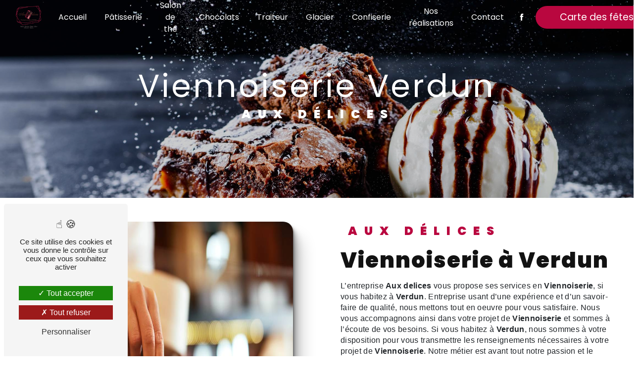

--- FILE ---
content_type: text/html; charset=UTF-8
request_url: https://auxdelicesverdun.fr/fr/page/viennoiserie/verdun
body_size: 9991
content:
<!doctype html>
<html lang="fr">
<head>
    <meta charset="UTF-8"/>
    <meta name="viewport" content="width=device-width, initial-scale=1, shrink-to-fit=no">
    <title>Viennoiserie Verdun - Aux délices</title>
    <script type="text/javascript" src="/bundles/tarteaucitron/tarteaucitron_services.js"></script>
<script type="text/javascript" src="/bundles/tarteaucitron/tarteaucitron.js"></script>
<script type="text/javascript"
        id="init_tac"
        data-iconposition="BottomLeft"
        data-bodyposition="bottom"
        data-iconsrc="/bundles/tarteaucitron/logo-cookies.svg"
        src="/bundles/tarteaucitron/inittarteaucitron.js"></script>

                                <link rel="stylesheet" href="/css/1d74327.css" type="text/css"/>
                                <link href="https://fonts.googleapis.com/css2?family=Poppins:wght@100;400;900&display=swap"
                  rel="stylesheet">    <link rel="shortcut icon" type="image/png" href="/uploads/media/images/cms/medias/2ffc411d4776b390d025048e292bf67068894824.png"/><meta name="keywords" content="Viennoiserie Verdun"/>
    <meta name="description" content="    La société Aux delices située près de Verdun vous propose ses services en Viennoiserie. Fort de son expérience, notre équipe dynamique, soudée et serviable est à votre service. Contactez nous au 03 29 86 02 10, nous saurons vous guider.
"/>

    

                        <script src="/js/0e4889b.js"></script>
                <style>
                .primary-color {
            color: #333;
        }

        .primary-color {
            color: #333;
        }

        .secondary-bg-color {
            background-color: #b9073f;
        }

        .secondary-color {
            color: #b9073f;
        }

        .tertiary-bg-color {
            background-color: #fff;
        }

        .tertiary-color {
            color: #fff;
        }

        .config-font {
            font-family: Poppins, sans-serif;
        }

        @font-face{font-family:Poppins, sans-serif;font-style:normal;font-weight:400;src:local('sans serif'), local('sans-serif'), local(Poppins);font-display:swap;}.cartel .gallery-type-1 .item-type-1 a figure{width:100%;height:100%;background:none;max-width:none;max-height:none}.cartel .gallery-type-1 .item-type-1{max-width:50%;flex:0 0 50%}h1{color:#b9073f;font-family:Poppins, sans-serif;letter-spacing:4px}h2{color:#121212;font-family:Poppins, sans-serif;letter-spacing:2px}h2 strong{color:#b9073f}h3,.document-content .cards .title-content{color:#b9073f;font-size:1.5em;font-family:Poppins, sans-serif;letter-spacing:2px}h4{color:#121212;font-family:Poppins, sans-serif;letter-spacing:2px}h5{color:#121212;font-family:Poppins, sans-serif;letter-spacing:2px}h6{color:#121212;font-family:Poppins, sans-serif;letter-spacing:2px}p{letter-spacing:0.02em;line-height:1.4}a{color:#b9073f}a:hover,a:focus{text-decoration:none;transition:0.3s}.scrollTop{background-color:#b9073f;color:#fff}.scrollTop:hover{background-color:#b9073f;opacity:0.8;color:#fff}::-webkit-scrollbar{width:6px;background:transparent}::-webkit-scrollbar-thumb{background:#b9073f;border-radius:15px}.btn{background:#b9073f}.btn i{background-color:#b9073f}.btn:hover{color:#fff}.btn:after{background:rgba(60, 60, 60, 0.1)}.error-content .btn-error{border:1px solid #b9073f;background-color:#b9073f;color:#fff;transition:all 0.3s}.top-menu .affix-top{background-color:transparent}.top-menu .affix-top li a{font-family:Poppins, sans-serif;transition:0.3s;text-align:center;color:#fff}.top-menu .affix-top li a:hover{opacity:0.5}.top-menu .affix{background-color:#fff}.top-menu .affix li a{font-family:Poppins, sans-serif;transition:0.3s}.top-menu .affix li a:hover{opacity:0.5}.top-menu .navbar-brand{font-family:Poppins, sans-serif}.top-menu .active > a:first-child{border-radius:5px;background-color:#b9073f !important;color:#fff}.top-menu .dropdown-menu li{padding:8px 15px}.top-menu .dropdown-menu li a{width:100%;color:#b9073f}.top-menu .dropdown-menu li:first-child{border-top:1px solid #b9073f}.top-menu .dropdown-menu .active a{color:#fff}.top-menu .navbar-blog-pages{background:#333}@media (min-width:992px) and (max-width:1200px){.top-menu .affix-top{background-color:transparent}.top-menu .affix-top li a{color:#b9073f}.top-menu .affix-top .active > a:first-child{border-radius:5px;background-color:#b9073f !important;color:#fff}.top-menu .affix{background-color:#fff}.top-menu .affix li{color:#b9073f}.top-menu .affix .active > a:first-child{border-radius:5px;background-color:#b9073f !important;color:#fff}.top-menu .btn-call-to-action{color:#fff !important}}@media (max-width:992px){.top-menu .affix .navbar-toggler,.top-menu .affix-top .navbar-toggler{background-color:#b9073f}.top-menu .affix .navbar-nav li .nav-link,.top-menu .affix-top .navbar-nav li .nav-link,.top-menu .affix .navbar-nav li a,.top-menu .affix-top .navbar-nav li a{color:#b9073f}.top-menu .affix .navbar-nav .dropdown-menu,.top-menu .affix-top .navbar-nav .dropdown-menu{background-color:rgba(185, 7, 63, 0.1)}.top-menu .affix .navbar-nav .navbar-toggler,.top-menu .affix-top .navbar-nav .navbar-toggler{background-color:#b9073f}.top-menu .affix .navbar-nav .active a,.top-menu .affix-top .navbar-nav .active a{border-radius:5px;background-color:#b9073f;color:#fff}.top-menu .affix .social-network a,.top-menu .affix-top .social-network a{color:#b9073f}.top-menu .affix .btn-call-to-action,.top-menu .affix-top .btn-call-to-action{color:#fff}.top-menu .navbar-toggler{background-color:#b9073f}}#sidebar{background-color:#fff}.sidebar .sidebar-header strong{color:#757575;font-family:Poppins, sans-serif;letter-spacing:4px;font-size:1.5em}.sidebar li a{font-family:Poppins, sans-serif;letter-spacing:1px;font-size:17px;color:#787878;transition:all 0.3s}.sidebar li ul li a{font-size:15px}.sidebar li .dropdown-toggle{color:#b9073f !important}.sidebar li .nav-link:hover{color:#b9073f;padding-left:25px}.sidebar .active a:first-child{color:#b9073f}.sidebar .social-network ul:before{background-color:#b9073f}.sidebar .social-network ul li a{background-color:#b9073f;color:#fff}.hamburger.is-open .hamb-top,.hamburger.is-closed .hamb-top,.hamburger.is-open .hamb-middle,.hamburger.is-closed .hamb-middle,.hamburger.is-open .hamb-bottom,.hamburger.is-closed .hamb-bottom{background:#b9073f}.slider-content h3,.slider-content .document-content .cards .title-content,.document-content .cards .slider-content .title-content{color:#fff}.slider-content img{max-width:300px;height:auto}.slider-content p{color:#fff}.slider-content .line-slider-content .line,.slider-content .line-slider-content .line2,.slider-content .line-slider-content .line3,.slider-content .line-slider-content .line4{background:#fff}.slider-content .carousel-indicators .active{background-color:#333}.slider-content .btn-slider-call-to-action{color:#fff}.slider-content .btn-slider-call-to-action:after{background-color:#b9073f}.slider-content .btn-slider-call-to-action:hover i{background-color:#fff;color:#b9073f}.slider-content .background-pattern{opacity:0.2}.slider-content .background-opacity-slider{background-color:#000;opacity:0.4}.two-columns-presentation-content .bloc-left h3,.two-columns-presentation-content .bloc-left .document-content .cards .title-content,.document-content .cards .two-columns-presentation-content .bloc-left .title-content{color:#b9073f}.two-columns-presentation-content .bloc-left h1,.two-columns-presentation-content .bloc-left h2,.two-columns-presentation-content .bloc-left p,.two-columns-presentation-content .bloc-left span{color:#fff}.two-columns-presentation-content .bloc-left .opacity-left{background-color:#333}.two-columns-presentation-content .bloc-left .logo-content img{max-width:300px;height:auto}.two-columns-presentation-content .bloc-right h1,.two-columns-presentation-content .bloc-right h2,.two-columns-presentation-content .bloc-right h3,.two-columns-presentation-content .bloc-right .document-content .cards .title-content,.document-content .cards .two-columns-presentation-content .bloc-right .title-content,.two-columns-presentation-content .bloc-right p,.two-columns-presentation-content .bloc-right span{color:#111}.two-columns-presentation-content .bloc-right .opacity-right{background-color:#b9073f}.two-columns-presentation-content .bloc-right .logo-content img{max-width:300px;height:auto}.two-columns-presentation-content .typewrite{color:#525252;font-family:Poppins, sans-serif;font-size:2em}.three-columns-text-content{background-color:rgba(185, 7, 63, 0.2)}.two-columns-slider-content .text-content .bloc-left{background-color:#fff;-webkit-box-shadow:10px 10px 29px -23px rgba(0, 0, 0, 1);-moz-box-shadow:10px 10px 29px -23px rgba(0, 0, 0, 1);box-shadow:10px 10px 29px -23px rgba(0, 0, 0, 1)}.two-columns-slider-content .text-content .bloc-right{background-color:#fff;-webkit-box-shadow:-10px 10px 29px -23px rgba(0, 0, 0, 1);-moz-box-shadow:-10px 10px 29px -23px rgba(0, 0, 0, 1);box-shadow:-10px 10px 29px -23px rgba(0, 0, 0, 1)}.two-columns-slider-content .carousel-caption span{color:#fff;font-family:Poppins, sans-serif;font-style:italic;letter-spacing:2px}.two-columns-slider-content .carousel-indicators .active{background-color:#b9073f}.video-container .opacity-video{background-color:#000;opacity:0.1}.video-container .text-content h3,.video-container .text-content .document-content .cards .title-content,.document-content .cards .video-container .text-content .title-content{color:#fff}.video-container .text-content img{max-width:300px;height:auto}.video-container .text-content h2,.video-container .text-content p{color:#fff}.video-container .text-content .btn-video-call-to-action{color:#fff}.video-container .text-content .btn-video-call-to-action:after{background-color:#b9073f}.video-container .text-content .btn-video-call-to-action:hover i{background-color:#fff;color:#b9073f}.banner-content h1,.banner-content h2,.banner-content h3,.banner-content .document-content .cards .title-content,.document-content .cards .banner-content .title-content,.banner-content h4,.banner-content h5,.banner-content h6,.banner-content p{color:white}.banner-content h3,.banner-content .document-content .cards .title-content,.document-content .cards .banner-content .title-content{width:auto;background:transparent}.banner-video-content .opacity-banner{opacity:0.1;background-color:#000}.form-contact-content h4{font-size:2.5em;color:#b9073f}.form-contact-content .btn-contact-form:hover:before{background-color:#b9073f}.form-contact-content .form-control:focus{border-color:#b9073f;box-shadow:0 0 0 0.2em rgba(185, 7, 63, 0.35)}.form-contact-content .sending-message i{color:#b9073f}.form-guest-book-content h4{font-size:2.5em;color:#b9073f}.form-guest-book-content .btn-guest-book-form:hover:before{background-color:#b9073f}.form-guest-book-content .form-control:focus{border-color:#b9073f;box-shadow:0 0 0 0.2em rgba(246, 224, 176, 0.35)}.form-guest-book-content .sending-message i{color:#b9073f}.chosen-container .highlighted{background-color:#b9073f}.activity-content .activity-template-1 .btn-content a{font-family:Poppins, sans-serif;background-color:#b9073f;color:#fff}.activity-content .activity-template-1 .btn-content a:hover{background-color:#fff;color:#b9073f;border:1px solid #b9073f}.activity-content .activity-template-2 .btn-activity-type-2{background-color:rgba(185, 7, 63, 0.8)}.activity-content .activity-template-3{color:#fff}.activity-content .activity-template-3 h3,.activity-content .activity-template-3 .document-content .cards .title-content,.document-content .cards .activity-content .activity-template-3 .title-content{width:auto;background:transparent;color:#fff}.activity-content .activity-template-3 h3:first-letter,.activity-content .activity-template-3 .document-content .cards .title-content:first-letter,.document-content .cards .activity-content .activity-template-3 .title-content:first-letter{font-size:1.5em}.activity-content .activity-template-4 .card-slider .slick-next:hover{border-color:#b9073f;box-shadow:0.5vmin -0.5vmin 0 #000}.activity-content .activity-template-4 .card-slider .slick-prev:hover{border-color:#b9073f;box-shadow:0.5vmin -0.5vmin 0 #000}.activity-content .activity-template-4 .card-slider .slick-dots .slick-active button:before{color:#b9073f}.partners-content .owl-prev,.partners-content .owl-next{background-color:#b9073f !important;color:#fff}.partners-content p{font-family:Poppins, sans-serif}.guest-book-content .item .avatar{background-color:#b9073f;color:#fff}.guest-book-content strong{font-family:Poppins, sans-serif;color:#b9073f}.guest-book-content p{font-family:Poppins, sans-serif}.informations-content{background-color:#b9073f}.informations-content p,.informations-content strong{font-family:Poppins, sans-serif}.informations-content i{color:#000}.footer-content{background-color:#121212;color:#fff}.footer-content .btn-seo{font-family:Poppins, sans-serif}.footer-content a{color:#fff}.seo-page .information-seo-item-icon i{color:#b9073f}.seo-page .form-control:focus{border-color:#b9073f;box-shadow:0 0 0 0.2em rgba(185, 7, 63, 0.35)}.seo-page .form-title{font-family:Poppins}.seo-page .sending-message i{color:#b9073f}.articles-list-content .item-category{font-family:Poppins, sans-serif;color:#fff;background-color:#b9073f}.articles-list-content .btn-article{background-color:#b9073f;color:#fff;border:none}.article-page-content .category-article-page{font-family:Poppins, sans-serif;color:#fff;background-color:#b9073f}.services-list-content .item-content .item .category{font-family:Poppins, sans-serif;color:#b9073f}.services-list-content .item-content .item .link{font-family:Poppins, sans-serif;letter-spacing:5px}.service-page-content .category-service-page{font-family:Poppins, sans-serif;color:#fff;background-color:#b9073f}.products-list-content .item-content .item .category{font-family:Poppins, sans-serif;color:#b9073f}.products-list-content .item-content .item .link{font-family:Poppins, sans-serif;letter-spacing:5px}.product-page-content .category-product-page{font-family:Poppins, sans-serif;color:#fff;background-color:#b9073f}.document-content{margin:4%}.document-content .container-fluid{display:flex;align-items:center;justify-content:center}.document-content .cards{background-color:#f8e6e9;padding:3em 6em;transition:all 1s ease-out;display:flex;flex-direction:column;align-items:center;border-radius:20px;box-shadow:1px 2px 2px rgba(0, 0, 0, 0.2), 2px 4px 4px rgba(0, 0, 0, 0.2), 4px 8px 8px rgba(0, 0, 0, 0.2), 8px 16px 16px rgba(0, 0, 0, 0.2), 16px 32px 32px rgba(0, 0, 0, 0.2)}.document-content .cards .text-content p{text-transform:none;color:#111}.document-content .cards:hover{background-color:#b9073f;transition:all 1s ease-out}.document-content .cards:hover .title-content,.document-content .cards:hover .text-content p{color:#fff}.document-content .cards:hover .btn-content .btn{border:2px solid #fff}@media (min-width:1300px){.document-content .cards{flex:0 0 33.3334%;max-width:33.3334%}}@media (max-width:992px){.document-content .cards{padding:3em;flex:0 0 100%;max-width:100%}}.items-content{background-color:#b9073f}.items-content h3,.items-content .document-content .cards .title-content,.document-content .cards .items-content .title-content{color:#fff}.after-before-content h1,.after-before-content h2,.after-before-content h3,.after-before-content .document-content .cards .title-content,.document-content .cards .after-before-content .title-content,.after-before-content h4{font-family:Poppins, sans-serif;color:#b9073f}.collapse-container .btn-collapse{color:#121212}.collapse-container .icofont-container{background-color:#b9073f}.schedule-content{background-color:#b9073f}.schedule-content h3,.schedule-content .document-content .cards .title-content,.document-content .cards .schedule-content .title-content{width:auto;background:transparent}.schedule-content .schedule-content-items:nth-child(2n+1){background:rgba(255, 255, 255, 0.8)}.schedule-content .schedule-content-items-active{background-color:rgba(0, 0, 0, 0.7);color:#fff}.image-full-width-text-content h2,.image-full-width-text-content p{color:#fff}.newsletter-content h3,.newsletter-content .document-content .cards .title-content,.document-content .cards .newsletter-content .title-content{width:auto;background:transparent}.newsletter-content a{color:#333}.newsletter-content .opacity-newsletter{background-color:rgba(185, 7, 63, 0.8)}.categories{padding:0.5% 7% 2% 7%}.links{display:flex;flex-direction:row}.categories .links a{display:flex;flex-direction:column;flex-wrap:nowrap;justify-content:center;align-items:center;background-color:rgba(34, 0, 9, 0.82);color:#fff;font-size:2.4rem;cursor:pointer;position:relative;overflow:hidden;transition:all 0.3s ease}.left{display:flex;flex-direction:column;flex-wrap:nowrap;justify-content:center;align-items:flex-end;margin-right:16px;flex-basis:30%}.right{display:flex;flex-direction:column;flex-wrap:nowrap;justify-content:center;align-items:stretch;margin-right:16px;flex-basis:70%}.top_left{width:100%;margin-bottom:16px;flex-basis:495px}.bottom_left{width:84%;flex-basis:288px}.top_right{display:flex;flex-direction:row;flex-wrap:nowrap;justify-content:flex-start;align-items:stretch;flex-basis:315px;margin-bottom:16px;width:100%}.bottom_right{display:flex;flex-direction:row;flex-wrap:nowrap;justify-content:flex-start;align-items:stretch;flex-basis:465px;width:90%}img{overflow-clip-margin:content-box;overflow:clip}.categories .links a img{position:absolute;top:0;left:0;bottom:0;right:0;object-fit:cover;filter:progid:DXImageTransform.Microsoft.Alpha(opacity=30);filter:alpha(opacity=30);opacity:0.3;zoom:1;transition:all 0.3s ease;min-width:100%}.categories .links a span{display:flex;flex-direction:column;flex-wrap:nowrap;justify-content:space-between;align-items:center;padding:16px 0;position:relative;transition:margin 0.3s ease}.top_right_left{flex-basis:615px;margin-right:16px}.top_right_right{flex-basis:475px}.bottom_right_left{margin-right:16px;flex-basis:365px}.bottom_right_right{flex-basis:615px}@media (max-width:992px){.bottom_left{width:100%;flex-basis:400px}.bottom_right{width:100%;flex-basis:400px}.top_right{width:100%;flex-basis:400px}.top_left{width:100%;flex-basis:400px}}@media (max-width:578px){.categories{padding:5%}.links{display:flex;flex-direction:column}.bottom_left{width:100%;flex-basis:150px}.bottom_right{width:100%;flex-basis:150px}.top_right{width:100%;flex-basis:150px}.top_left{width:100%;flex-basis:150px}.top_right{flex-direction:column}.top_right_left{flex-basis:150px;width:100%;margin-top:16px}.top_right_right{flex-basis:150px;width:100%;margin-top:16px}.bottom_right{flex-direction:column}.bottom_right_left{flex-basis:150px;width:100%}.bottom_right_right{flex-basis:150px;width:100%;margin-top:16px}}.banner-acc{background-color:#232123}.banner-acc .arrow-down-content{display:none}.banner-acc .text-content img{max-height:500px}.banner-acc span{color:#b9073f}.banner-acc strong{font-family:looking-flowers-script, sans-serif;font-weight:900;font-size:1.5em;font-style:normal}.banner-acc h1{font-family:abril-titling, serif;font-weight:900;font-style:normal;color:white;font-size:3em;letter-spacing:0px;padding:50px 50px 50px 0px}.banner-acc .text-content{padding:40px 40px 40px 10%;position:absolute;width:50%;backdrop-filter:blur(5px);clip-path:ellipse(51% 99% at 42% 50%)}.banner-acc .btn-content{justify-content:flex-start}.banner-acc .video-container .logo-content{display:flex;justify-content:flex-start !important;align-items:center}.banner-acc .opacity-video{background-color:#000;opacity:0.5;width:50%;clip-path:ellipse(51% 99% at 42% 50%)}.custom-container h2{font-family:abril-titling, serif;font-weight:700;font-style:normal}.custom-container hr{border:solid 2px #b9073f;width:20%;border-radius:5px 0px 0px 5px}.display-media-right .bloc-texte{padding:3em 2em 3em 10em}.display-media-right .img-content{padding:3em 10em 3em 0em}.display-media-right .btn-content{justify-content:flex-end !important}.display-media-right h2{font-family:abril-titling, serif;font-weight:700;font-style:normal}.display-media-right h3,.display-media-right .document-content .cards .title-content,.document-content .cards .display-media-right .title-content{font-family:looking-flowers-script, sans-serif;font-weight:900;font-style:normal;text-transform:none;font-size:3.5em;letter-spacing:0px}.display-media-right li::marker{color:#b9073f !important}.display-media-right p,.display-media-right li{font-family:abril-titling, serif;font-weight:400;font-style:normal}.display-media-right hr{border:solid 2px #b9073f;width:57%;margin-right:0px;border-radius:5px 0px 0px 5px}.dbl-col-page li::marker{color:#b9073f !important}.dbl-col-page h3,.dbl-col-page .document-content .cards .title-content,.document-content .cards .dbl-col-page .title-content{font-family:looking-flowers-script, sans-serif;font-weight:900;font-style:normal;text-transform:none;font-size:4em;letter-spacing:0px}.dbl-col-page .bloc-texte{padding:3em 10em 3em 1em}.dbl-col-page .img-content{padding:3em 2em 3em 10em}.dbl-col-page h2{font-family:abril-titling, serif;font-weight:700;font-style:normal}.dbl-col-page p,.dbl-col-page li{font-family:abril-titling, serif;font-weight:400;font-style:normal}.dbl-col-page hr{border:solid 2px #b9073f;width:57%;margin-left:0px;border-radius:5px 0px 0px 5px}.title-page{padding:2em 5em 0em 5em}.title-page h2{font-family:abril-titling, serif;font-weight:700;font-style:normal}.title-page hr{border:solid 2px #b9073f;width:20%;border-radius:5px 0px 0px 5px}.grey{background-color:#eaeaea}.three-columns-content .text-content{background-color:#eaeaea}.pres-page p{font-family:abril-titling, serif;font-weight:400;font-style:normal}.pres-page h2{font-family:abril-titling, serif;font-weight:700;font-style:normal}.pres-page hr{border:solid 2px #b9073f;width:20%;border-radius:5px 0px 0px 5px}.pres-page .text-content{backdrop-filter:blur(2px);background-color:rgba(34, 0, 9, 0.82)}.pres-page h3,.pres-page .document-content .cards .title-content,.document-content .cards .pres-page .title-content{font-family:looking-flowers-script, sans-serif;font-weight:900;font-style:normal;text-transform:none;font-size:3.5em;letter-spacing:0px}.btn{border-radius:50px;color:white;padding:13px 22px}.informations-content strong{font-family:abril-titling, serif;font-weight:700;font-style:normal}.informations-content strong,.informations-content a,.informations-content p{color:white !important}.informations-content i{opacity:0.5 !important;color:#460000}.form-title{display:none !important}.form-contact-content h2{font-family:abril-titling, serif;font-weight:700;font-style:normal}.form-contact-content hr{border:solid 2px #b9073f;width:20%;border-radius:5px 0px 0px 5px}.banner-page h1{font-family:looking-flowers-script, sans-serif;font-weight:900;font-style:normal;text-transform:none;font-size:5em;letter-spacing:0px}.banner-page p{font-family:abril-titling, serif;font-weight:400;font-style:normal}.banner-page h2{font-family:abril-titling, serif;font-weight:700;font-style:normal}.banner-page hr{border:solid 2px #b9073f;width:20%;border-radius:5px 0px 0px 5px}.banner-page .opacity-banner{backdrop-filter:blur(2px);background-color:rgba(34, 0, 9, 0.82)}@media (max-width:575.98px){.video-container{margin-top:0px !important}.informations-content .item-content .item a{font-size:0.9em !important}}@media (max-width:992px){.informations-content .item-content .item a{font-size:0.9em !important}.cartel .gallery-type-1 .item-type-1{max-width:100%;flex:0 0 100%}.video-container{margin-top:0px !important}.banner-acc .text-content{width:100%}.banner-acc h1{padding:0px 0px 0px 0px}.banner-acc .opacity-video{clip-path:none !important;width:100%}.banner-acc .video-container .logo-content{justify-content:center !important}.banner-acc .video-container .text-content .content .logo-content img{max-height:155px}.banner-acc .video-container .text-content h1{font-size:1.5em !important}h3,.document-content .cards .title-content{font-size:2em !important}.display-media-right .bloc-texte,.dbl-col-page .bloc-texte{padding:3em 3em 3em 3em}.display-media-right .img-content,.dbl-col-page .img-content{padding:3em}.display-media-right .btn-content{justify-content:center ! important}.display-media-right h2,.display-media-right h3,.display-media-right .document-content .cards .title-content,.document-content .cards .display-media-right .title-content{text-align:left !important}.display-media-right hr{margin-left:0px}.banner-page h1{font-size:2em}}.contact-page{background:none !important}.greyNone{background-color:white !important}.gallery-type-2 .item-type-2{height:100%}
            </style>

            <!-- Matomo -->
<script type="text/javascript">
  var _paq = window._paq = window._paq || [];
  /* tracker methods like "setCustomDimension" should be called before "trackPageView" */
  _paq.push(['trackPageView']);
  _paq.push(['enableLinkTracking']);
  (function() {
    var u="https://vistalid-statistiques.fr/";
    _paq.push(['setTrackerUrl', u+'matomo.php']);
    _paq.push(['setSiteId', '4909']);
    var d=document, g=d.createElement('script'), s=d.getElementsByTagName('script')[0];
    g.type='text/javascript'; g.async=true; g.src=u+'matomo.js'; s.parentNode.insertBefore(g,s);
  })();
</script>
<!-- End Matomo Code -->

        <link rel="stylesheet" href="https://use.typekit.net/oyz4ojz.css">

<link rel="stylesheet" href="https://use.typekit.net/qqh7ikr.css">


</head>
<body class="container-fluid row ">
<div class="container-fluid">
                            <div class="top-menu">
                <nav id="navbar" class="navbar navbar-expand-lg fixed-top navbar-top affix-top">
                    <a class="navbar-brand" href="/fr">
                                                    <img  alt="Aux délices"  title="Aux délices"  src="/uploads/media/images/cms/medias/thumb_/cms/medias/63a055592a366_images_medium.png"  width="1000"  height="944"  srcset="/uploads/media/images/cms/medias/thumb_/cms/medias/63a055592a366_images_small.png 200w, /uploads/media/images/cms/medias/thumb_/cms/medias/63a055592a366_images_medium.png 1000w, /uploads/media/images/cms/medias/adee4df4f75c057984332b6ba3af3c95430af99d.png 303w"  sizes="(max-width: 1000px) 100vw, 1000px"  loading="lazy" />
                                            </a>
                    <button class="navbar-toggler" type="button" data-toggle="collapse" data-target="#navbarsExampleDefault"
                            aria-controls="navbarsExampleDefault" aria-expanded="false" aria-label="Nav Bar">
                        <span class="navbar-toggler-icon"></span>
                    </button>

                    <div class="collapse navbar-collapse justify-content-end" id="navbarsExampleDefault">
                                                                                <ul class="navbar-nav">
                            
                <li class="first">                    <a class="nav-link" href="/fr/page/accueil">Accueil</a>
    
                            

    </li>


                    
                <li class="">                    <a class="nav-link" href="/fr/page/patisserie">Pâtisserie</a>
    
                            

    </li>


                    
                <li class="">                    <a class="nav-link" href="/fr/page/salon-de-the">Salon de thé</a>
    
                            

    </li>


                    
                <li class="">                    <a class="nav-link" href="/fr/page/chocolats">Chocolats</a>
    
                            

    </li>


                    
                <li class="">                    <a class="nav-link" href="/fr/page/traiteur">Traiteur</a>
    
                            

    </li>


                    
                <li class="">                    <a class="nav-link" href="/fr/page/glacier">Glacier</a>
    
                            

    </li>


                    
                <li class="">                    <a class="nav-link" href="/fr/page/confiserie">Confiserie</a>
    
                            

    </li>


                    
                <li class="">                    <a class="nav-link" href="/fr/page/nos-realisations">Nos réalisations</a>
    
                            

    </li>


                    
                <li class="last">                    <a class="nav-link" href="/fr/page/contact">Contact</a>
    
                            

    </li>



    </ul>


                                                                            
                                                <div class="social-network">
                                                            <ul>
                                                                            <li>
                                            <a target="_blank" href="https://m.facebook.com/people/Aux-Delices/100063607360395/">
                                                <i class="icofont-facebook"></i>
                                            </a>
                                        </li>
                                                                                                                                                                                </ul>
                                                    </div>
                                                    <li>
                                <a class="nav-link btn btn-call-to-action"
                                   target="_blank"
                                   href="/uploads/media/documents/cms/medias/8f52fb6ec229871716251e2c6de24ffdfdfee34e.pdf">Carte des fêtes 2025</a>
                            </li>
                                            </div>
                </nav>
            </div>
                        <div role="main" id="content"
         class="margin-top-main container-fluid">
                <div class="container-fluid">
                        <div id="close-sidebar-content">
                    <div class="container-fluid seo-page">
        <div class="container-fluid banner-content"
                                    style="background: url('/uploads/media/images/cms/medias/thumb_/cms/medias/63a1d24de4b6d_images_large.jpeg') no-repeat center center; background-size: cover;"
                        >
            <div class="opacity-banner"></div>
            <div class="container">
                <div class="col-md-12 text-banner-content">
                    <h1>Viennoiserie Verdun</h1>
                </div>
                <div class="col-md-12 text-banner-content">
                    <h3>Aux délices</h3>
                </div>
            </div>
        </div>
        <div class="container-fluid two-columns-content">
            <div class="row row-eq-height ">
                <div class="col-md-12 col-lg-6 img-content">
                    <div class="parent-auto-resize-img-child">
                                                    <a href="/uploads/media/images/cms/medias/thumb_/cms/medias/63a1d10483249_images_large.jpeg"
                               data-lightbox="Chocolat.jpeg"
                               data-title="Chocolat.jpeg">
                                <img  alt="Viennoiserie Verdun"  title="Viennoiserie Verdun"  src="/uploads/media/images/cms/medias/thumb_/cms/medias/63a1d10483249_images_medium.jpeg"  width="1000"  height="667"  srcset="/uploads/media/images/cms/medias/thumb_/cms/medias/63a1d10483249_images_picto.jpeg 25w, /uploads/media/images/cms/medias/thumb_/cms/medias/63a1d10483249_images_small.jpeg 200w, /uploads/media/images/cms/medias/thumb_/cms/medias/63a1d10483249_images_medium.jpeg 1000w, /uploads/media/images/cms/medias/thumb_/cms/medias/63a1d10483249_images_large.jpeg 2300w, /uploads/media/images/cms/medias/9f6911e7c8eab2d2380a8a7f068a3a6da41821ad.jpeg 8688w"  sizes="(max-width: 1000px) 100vw, 1000px"  class="auto-resize"  loading="lazy" />
                            </a>
                                            </div>
                </div>
                <div class="col-md-12 col-lg-6 text-content">
                    <div class="col-md-12 bloc-texte">
                        <div class="col-md-12">
                            <h3>Aux délices</h3>
                        </div>
                        <div class="col-md-12">
                            <h2>Viennoiserie à Verdun</h2>
                        </div>
                        <div class="position-text">
                            <p>L’entreprise <strong>Aux delices</strong> vous propose ses services en <strong>Viennoiserie</strong>, si vous habitez à <strong>Verdun</strong>. Entreprise usant d’une expérience et d’un savoir-faire de qualité, nous mettons tout en oeuvre pour vous satisfaire. Nous vous accompagnons ainsi dans votre projet de <strong>Viennoiserie</strong> et sommes à l’écoute de vos besoins. Si vous habitez à <strong>Verdun</strong>, nous sommes à votre disposition pour vous transmettre les renseignements nécessaires à votre projet de <strong>Viennoiserie</strong>. Notre métier est avant tout notre passion et le partager avec vous renforce encore plus notre désir de réussir. Toute notre équipe est qualifiée et travaille avec propreté et rigueur.</p>
                        </div>
                        <div class="container btn-content">
                            <a href="/fr/page/accueil" class="btn btn-seo">
                                <i class="icofont-arrow-right"></i> En savoir plus
                            </a>
                            <a href="#contact-form" class="btn btn-seo">
                                <i class="icofont-location-arrow"></i> Contactez-nous
                            </a>
                        </div>
                    </div>
                </div>
            </div>
        </div>
        <div class="container-fluid informations-content">
            <div class="col-xl-12 item-content">
                                        <div class="item col-lg-12 col-xl-4" data-aos="fade-down">
        <div class="row">
            <div class="col-lg-12 col-xl-4 icon-content">
                <i class="icofont-location-pin"></i>
            </div>
            <div class="col-lg-12 col-xl-8 informations">
                <div class="col-12">
                    <strong>Adresse</strong>
                </div>
                <div class="col-12">
                    <p>19 Rue Mazel, 55100 Verdun, France</p>
                </div>
            </div>
        </div>
    </div>
    <div class="col-lg-12 col-xl-4" data-aos="fade-up">
        <div class="item">
            <div class="row">
                <div class="col-lg-12 col-xl-4  icon-content">
                    <i class="icofont-phone"></i>
                </div>
                <div class="col-lg-12 col-xl-8  informations">
                    <div class="col-12">
                        <strong>Téléphone</strong>
                    </div>
                    <div class="col-12">
                        <p><a href='tel:03 29 86 02 10'>03 29 86 02 10</a></p>
                                            </div>
                </div>
            </div>
        </div>
    </div>
    <div class="col-lg-12 col-xl-4" data-aos="fade-down">
        <div class="item">
            <div class="row">
                <div class="col-lg-12 col-xl-4 icon-content">
                    <i class="icofont-letter"></i>
                </div>
                <div class="col-lg-12 col-xl-8 informations">
                    <div class="col-12">
                        <strong>Email</strong>
                    </div>
                    <div class="col-12">
                        <p><a href='mailto:auxdelices.lenoir@orange.fr'>auxdelices.lenoir@orange.fr</a></p>
                    </div>
                </div>
            </div>
        </div>
    </div>
                            </div>
        </div>
        <div
                class="form-contact-content" data-aos="fade-down"
        >
                <div id="contact-form">
            <div class="container-fluid form-content">
                <div class="form-title">
                    N&#039;hésitez pas à nous contacter
                </div>
                                    <div class="container">
                                                                                    <div class="form_errors" data-message=""></div>
                                                                                                                <div class="form_errors" data-message=""></div>
                                                                                                                <div class="form_errors" data-message=""></div>
                                                                                                                <div class="form_errors" data-message=""></div>
                                                                                                                <div class="form_errors" data-message=""></div>
                                                                                                                <div class="form_errors" data-message=""></div>
                                                                                                                                                    <div class="form_errors" data-message=""></div>
                                                                    <div class="form_errors" data-message=""></div>
                                                                                                                                                <div class="form_errors" data-message=""></div>
                                                                                                                <div class="form_errors" data-message=""></div>
                                                                                                                <div class="form_errors" data-message=""></div>
                                                                        </div>
                                <form name="front_contact" method="post">
                <div class="container">
                    <div class="row justify-content-center">
                        <div class="col-lg-3">
                            <div class="form-group">
                                <input type="text" id="front_contact_first_name" name="front_contact[first_name]" required="required" class="form-control" placeholder="Prénom" />
                            </div>
                        </div>
                        <div class="col-lg-3">
                            <div class="form-group">
                                <input type="text" id="front_contact_last_name" name="front_contact[last_name]" required="required" class="form-control" placeholder="Nom" />
                            </div>
                        </div>
                        <div class="col-lg-3">
                            <div class="form-group">
                                <input type="tel" id="front_contact_phone" name="front_contact[phone]" class="form-control" placeholder="Téléphone" />
                            </div>
                        </div>
                        <div class="col-lg-3">
                            <div class="form-group">
                                <input type="email" id="front_contact_email" name="front_contact[email]" required="required" class="form-control" placeholder="Email" />
                            </div>
                        </div>
                        <div class="col-lg-12 mt-1">
                            <div class="form-group">
                                <input type="text" id="front_contact_subject" name="front_contact[subject]" required="required" class="form-control" placeholder="Objet" />
                            </div>
                        </div>
                        <div class="col-lg-12 mt-1">
                            <div class="form-group ">
                                <div id="front_contact_spam_front_contact"><div><label for="front_contact_spam_front_contact_spam_front_contact" class="required">Combien font cinq plus cinq</label><select id="front_contact_spam_front_contact_spam_front_contact" name="front_contact[spam_front_contact][spam_front_contact]" class="form-control"><option value="0">0</option><option value="1">1</option><option value="2">2</option><option value="3">3</option><option value="4">4</option><option value="5">5</option><option value="6">6</option><option value="7">7</option><option value="8">8</option><option value="9">9</option><option value="10">10</option><option value="11">11</option><option value="12">12</option><option value="13">13</option><option value="14">14</option><option value="15">15</option><option value="16">16</option><option value="17">17</option><option value="18">18</option><option value="19">19</option><option value="20">20</option></select></div><input type="hidden" id="front_contact_spam_front_contact_verification_front_contact" name="front_contact[spam_front_contact][verification_front_contact]" value="10" /></div>
                            </div>
                        </div>
                        <div class="col-lg-12 mt-1">
                            <div class="form-group ">
                                <textarea id="front_contact_message" name="front_contact[message]" required="required" class="form-control" placeholder="Message" rows="6"></textarea>
                            </div>
                        </div>
                        <div class="col-lg-12">
                            <div class="form-group ">
                                <div class="form-check">
                                    <input type="checkbox" id="front_contact_legal" name="front_contact[legal]" required="required" class="form-check-input" required="required" value="1" />
                                    <label class="form-check-label"
                                           for="contact_submit_contact">En cochant cette case, j&#039;accepte les conditions particulières ci-dessous **</label>
                                </div>
                            </div>
                        </div>
                        <div class="col-lg-12 mt-1">
                            <div class="form-group text-right">
                                <button type="submit" id="front_contact_submit_contact" name="front_contact[submit_contact]" class="btn btn-contact-form">Envoyer</button>
                            </div>
                        </div>
                    </div>
                </div>
                                <input type="hidden" id="front_contact_selected_society" name="front_contact[selected_society]" value="auxdelices.lenoir@orange.fr" />
                
            <link rel="stylesheet" href="/bundles/prrecaptcha/css/recaptcha.css">
    
    <script src="https://www.google.com/recaptcha/api.js?render=6LfOgVklAAAAAL-dYfKeVR4csrV3OjeyrTus71ih" async defer></script>

    <script >
    document.addEventListener("DOMContentLoaded", function() {
        var recaptchaField = document.getElementById('front_contact_captcha');
        if (!recaptchaField) return;

        var form = recaptchaField.closest('form');
        if (!form) return;

        form.addEventListener('submit', function (e) {
            if (recaptchaField.value) return;

            e.preventDefault();

            grecaptcha.ready(function () {
                grecaptcha.execute('6LfOgVklAAAAAL-dYfKeVR4csrV3OjeyrTus71ih', {
                    action: 'form'
                }).then(function (token) {
                    recaptchaField.value = token;
                    form.submit();
                });
            });
        });
    });
    </script>

    
    <input type="hidden" id="front_contact_captcha" name="front_contact[captcha]" />

            <div class="recaptcha-text">
            Ce site est protégé par reCAPTCHA. Les
    <a href="https://policies.google.com/privacy">règles de confidentialité</a>  et les
    <a href="https://policies.google.com/terms">conditions d'utilisation</a>  de Google s'appliquent.

        </div>
    <input type="hidden" id="front_contact__token" name="front_contact[_token]" value="gBVX1uFJzODwpmqZDf_Q5ZSpmS368YR1icPM8k_IW80" /></form>
            </div>
            <div class="container">
                <p class="legal-form">**
                    Les données personnelles communiquées sont nécessaires aux fins de vous contacter et sont enregistrées dans un fichier informatisé. Elles sont destinées à Aux delices et ses sous-traitants dans le seul but de répondre à votre message. Les données collectées seront communiquées aux seuls destinataires suivants: Aux delices 19 Rue Mazel, 55100 Verdun, France auxdelices.lenoir@orange.fr. Vous disposez de droits d’accès, de rectification, d’effacement, de portabilité, de limitation, d’opposition, de retrait de votre consentement à tout moment et du droit d’introduire une réclamation auprès d’une autorité de contrôle, ainsi que d’organiser le sort de vos données post-mortem. Vous pouvez exercer ces droits par voie postale à l'adresse 19 Rue Mazel, 55100 Verdun, France ou par courrier électronique à l'adresse auxdelices.lenoir@orange.fr. Un justificatif d'identité pourra vous être demandé. Nous conservons vos données pendant la période de prise de contact puis pendant la durée de prescription légale aux fins probatoires et de gestion des contentieux. Vous avez le droit de vous inscrire sur la liste d'opposition au démarchage téléphonique, disponible à cette adresse: <a target='_blank' href='https://www.bloctel.gouv.fr/'>Bloctel.gouv.fr</a>. Consultez le site cnil.fr pour plus d’informations sur vos droits.
                </p>
            </div>
        </div>
    </div>
    </div>
            </div>
        </div>
        <footer class="footer-content">
    <div class="container text-center seo-content">
        <a class="btn btn-seo" data-toggle="collapse" href="#frequently_searched" role="button"
           aria-expanded="false" aria-controls="frequently_searched">
            Recherches fréquentes
        </a>
        <div class="collapse" id="frequently_searched">
                            <a href="/fr/page/patisserie/verdun">Patisserie Verdun <span>-</span> </a>
                            <a href="/fr/page/patisserie/thierville-sur-meuse">Patisserie Thierville-sur-Meuse <span>-</span> </a>
                            <a href="/fr/page/patisserie/moulainville">Patisserie Moulainville <span>-</span> </a>
                            <a href="/fr/page/patisserie/belrupt-en-verdunois">Patisserie Belrupt-en-Verdunois <span>-</span> </a>
                            <a href="/fr/page/patisserie/haudainville">Patisserie Haudainville <span>-</span> </a>
                            <a href="/fr/page/patisserie/bras-sur-meuse">Patisserie Bras-sur-Meuse <span>-</span> </a>
                            <a href="/fr/page/patisserie/vacherauville">Patisserie Vacherauville <span>-</span> </a>
                            <a href="/fr/page/patisserie/sivry-la-perche">Patisserie Sivry-la-Perche <span>-</span> </a>
                            <a href="/fr/page/patisserie/nixeville-blercourt">Patisserie Nixéville-Blercourt <span>-</span> </a>
                            <a href="/fr/page/patisserie/haudiomont">Patisserie Haudiomont <span>-</span> </a>
                            <a href="/fr/page/viennoiserie/verdun">Viennoiserie Verdun <span>-</span> </a>
                            <a href="/fr/page/viennoiserie/thierville-sur-meuse">Viennoiserie Thierville-sur-Meuse <span>-</span> </a>
                            <a href="/fr/page/viennoiserie/moulainville">Viennoiserie Moulainville <span>-</span> </a>
                            <a href="/fr/page/viennoiserie/belrupt-en-verdunois">Viennoiserie Belrupt-en-Verdunois <span>-</span> </a>
                            <a href="/fr/page/viennoiserie/haudainville">Viennoiserie Haudainville <span>-</span> </a>
                            <a href="/fr/page/viennoiserie/bras-sur-meuse">Viennoiserie Bras-sur-Meuse <span>-</span> </a>
                            <a href="/fr/page/viennoiserie/vacherauville">Viennoiserie Vacherauville <span>-</span> </a>
                            <a href="/fr/page/viennoiserie/sivry-la-perche">Viennoiserie Sivry-la-Perche <span>-</span> </a>
                            <a href="/fr/page/viennoiserie/nixeville-blercourt">Viennoiserie Nixéville-Blercourt <span>-</span> </a>
                            <a href="/fr/page/viennoiserie/haudiomont">Viennoiserie Haudiomont <span>-</span> </a>
                            <a href="/fr/page/salon-de-the/verdun">Salon de thé Verdun <span>-</span> </a>
                            <a href="/fr/page/salon-de-the/thierville-sur-meuse">Salon de thé Thierville-sur-Meuse <span>-</span> </a>
                            <a href="/fr/page/salon-de-the/moulainville">Salon de thé Moulainville <span>-</span> </a>
                            <a href="/fr/page/salon-de-the/belrupt-en-verdunois">Salon de thé Belrupt-en-Verdunois <span>-</span> </a>
                            <a href="/fr/page/salon-de-the/haudainville">Salon de thé Haudainville <span>-</span> </a>
                            <a href="/fr/page/salon-de-the/bras-sur-meuse">Salon de thé Bras-sur-Meuse <span>-</span> </a>
                            <a href="/fr/page/salon-de-the/vacherauville">Salon de thé Vacherauville <span>-</span> </a>
                            <a href="/fr/page/salon-de-the/sivry-la-perche">Salon de thé Sivry-la-Perche <span>-</span> </a>
                            <a href="/fr/page/salon-de-the/nixeville-blercourt">Salon de thé Nixéville-Blercourt <span>-</span> </a>
                            <a href="/fr/page/salon-de-the/haudiomont">Salon de thé Haudiomont <span>-</span> </a>
                            <a href="/fr/page/glacier/verdun">Glacier Verdun <span>-</span> </a>
                            <a href="/fr/page/glacier/thierville-sur-meuse">Glacier Thierville-sur-Meuse <span>-</span> </a>
                            <a href="/fr/page/glacier/moulainville">Glacier Moulainville <span>-</span> </a>
                            <a href="/fr/page/glacier/belrupt-en-verdunois">Glacier Belrupt-en-Verdunois <span>-</span> </a>
                            <a href="/fr/page/glacier/haudainville">Glacier Haudainville <span>-</span> </a>
                            <a href="/fr/page/glacier/bras-sur-meuse">Glacier Bras-sur-Meuse <span>-</span> </a>
                            <a href="/fr/page/glacier/vacherauville">Glacier Vacherauville <span>-</span> </a>
                            <a href="/fr/page/glacier/sivry-la-perche">Glacier Sivry-la-Perche <span>-</span> </a>
                            <a href="/fr/page/glacier/nixeville-blercourt">Glacier Nixéville-Blercourt <span>-</span> </a>
                            <a href="/fr/page/glacier/haudiomont">Glacier Haudiomont <span>-</span> </a>
                            <a href="/fr/page/chocolatier/verdun">Chocolatier Verdun <span>-</span> </a>
                            <a href="/fr/page/chocolatier/thierville-sur-meuse">Chocolatier Thierville-sur-Meuse <span>-</span> </a>
                            <a href="/fr/page/chocolatier/moulainville">Chocolatier Moulainville <span>-</span> </a>
                            <a href="/fr/page/chocolatier/belrupt-en-verdunois">Chocolatier Belrupt-en-Verdunois <span>-</span> </a>
                            <a href="/fr/page/chocolatier/haudainville">Chocolatier Haudainville <span>-</span> </a>
                            <a href="/fr/page/chocolatier/bras-sur-meuse">Chocolatier Bras-sur-Meuse <span>-</span> </a>
                            <a href="/fr/page/chocolatier/vacherauville">Chocolatier Vacherauville <span>-</span> </a>
                            <a href="/fr/page/chocolatier/sivry-la-perche">Chocolatier Sivry-la-Perche <span>-</span> </a>
                            <a href="/fr/page/chocolatier/nixeville-blercourt">Chocolatier Nixéville-Blercourt <span>-</span> </a>
                            <a href="/fr/page/chocolatier/haudiomont">Chocolatier Haudiomont <span>-</span> </a>
                            <a href="/fr/page/chocolats/verdun">Chocolats Verdun <span>-</span> </a>
                            <a href="/fr/page/chocolats/thierville-sur-meuse">Chocolats Thierville-sur-Meuse <span>-</span> </a>
                            <a href="/fr/page/chocolats/moulainville">Chocolats Moulainville <span>-</span> </a>
                            <a href="/fr/page/chocolats/belrupt-en-verdunois">Chocolats Belrupt-en-Verdunois <span>-</span> </a>
                            <a href="/fr/page/chocolats/haudainville">Chocolats Haudainville <span>-</span> </a>
                            <a href="/fr/page/chocolats/bras-sur-meuse">Chocolats Bras-sur-Meuse <span>-</span> </a>
                            <a href="/fr/page/chocolats/vacherauville">Chocolats Vacherauville <span>-</span> </a>
                            <a href="/fr/page/chocolats/sivry-la-perche">Chocolats Sivry-la-Perche <span>-</span> </a>
                            <a href="/fr/page/chocolats/nixeville-blercourt">Chocolats Nixéville-Blercourt <span>-</span> </a>
                            <a href="/fr/page/chocolats/haudiomont">Chocolats Haudiomont <span>-</span> </a>
                            <a href="/fr/page/confiserie/verdun">Confiserie Verdun <span>-</span> </a>
                            <a href="/fr/page/confiserie/thierville-sur-meuse">Confiserie Thierville-sur-Meuse <span>-</span> </a>
                            <a href="/fr/page/confiserie/moulainville">Confiserie Moulainville <span>-</span> </a>
                            <a href="/fr/page/confiserie/belrupt-en-verdunois">Confiserie Belrupt-en-Verdunois <span>-</span> </a>
                            <a href="/fr/page/confiserie/haudainville">Confiserie Haudainville <span>-</span> </a>
                            <a href="/fr/page/confiserie/bras-sur-meuse">Confiserie Bras-sur-Meuse <span>-</span> </a>
                            <a href="/fr/page/confiserie/vacherauville">Confiserie Vacherauville <span>-</span> </a>
                            <a href="/fr/page/confiserie/sivry-la-perche">Confiserie Sivry-la-Perche <span>-</span> </a>
                            <a href="/fr/page/confiserie/nixeville-blercourt">Confiserie Nixéville-Blercourt <span>-</span> </a>
                            <a href="/fr/page/confiserie/haudiomont">Confiserie Haudiomont <span>-</span> </a>
                            <a href="/fr/page/gateaux/verdun">Gateaux Verdun <span>-</span> </a>
                            <a href="/fr/page/gateaux/thierville-sur-meuse">Gateaux Thierville-sur-Meuse <span>-</span> </a>
                            <a href="/fr/page/gateaux/moulainville">Gateaux Moulainville <span>-</span> </a>
                            <a href="/fr/page/gateaux/belrupt-en-verdunois">Gateaux Belrupt-en-Verdunois <span>-</span> </a>
                            <a href="/fr/page/gateaux/haudainville">Gateaux Haudainville <span>-</span> </a>
                            <a href="/fr/page/gateaux/bras-sur-meuse">Gateaux Bras-sur-Meuse <span>-</span> </a>
                            <a href="/fr/page/gateaux/vacherauville">Gateaux Vacherauville <span>-</span> </a>
                            <a href="/fr/page/gateaux/sivry-la-perche">Gateaux Sivry-la-Perche <span>-</span> </a>
                            <a href="/fr/page/gateaux/nixeville-blercourt">Gateaux Nixéville-Blercourt <span>-</span> </a>
                            <a href="/fr/page/gateaux/haudiomont">Gateaux Haudiomont <span>-</span> </a>
                            <a href="/fr/page/traiteur/verdun">Traiteur Verdun <span>-</span> </a>
                            <a href="/fr/page/traiteur/thierville-sur-meuse">Traiteur Thierville-sur-Meuse <span>-</span> </a>
                            <a href="/fr/page/traiteur/moulainville">Traiteur Moulainville <span>-</span> </a>
                            <a href="/fr/page/traiteur/belrupt-en-verdunois">Traiteur Belrupt-en-Verdunois <span>-</span> </a>
                            <a href="/fr/page/traiteur/haudainville">Traiteur Haudainville <span>-</span> </a>
                            <a href="/fr/page/traiteur/bras-sur-meuse">Traiteur Bras-sur-Meuse <span>-</span> </a>
                            <a href="/fr/page/traiteur/vacherauville">Traiteur Vacherauville <span>-</span> </a>
                            <a href="/fr/page/traiteur/sivry-la-perche">Traiteur Sivry-la-Perche <span>-</span> </a>
                            <a href="/fr/page/traiteur/nixeville-blercourt">Traiteur Nixéville-Blercourt <span>-</span> </a>
                            <a href="/fr/page/traiteur/haudiomont">Traiteur Haudiomont <span>-</span> </a>
                    </div>
    </div>
    <div class="container-fluid informations-seo-content">
        <p>
            &copy; <a href="https://www.vistalid.fr/">Vistalid </a> &nbsp- 2026
            - Tous droits réservés -&nbsp<a href="/fr/page/mentions-legales"> Mentions légales</a></p>
    </div>
</footer>    </div>
            <a href="#content" class="scrollTop" style="display: none;"><i class="icofont-long-arrow-up icofont-2x"></i></a>
    </div>
            <script src="/js/3ed3d31.js"></script>
    </body>
</html>


--- FILE ---
content_type: text/html; charset=utf-8
request_url: https://www.google.com/recaptcha/api2/anchor?ar=1&k=6LfOgVklAAAAAL-dYfKeVR4csrV3OjeyrTus71ih&co=aHR0cHM6Ly9hdXhkZWxpY2VzdmVyZHVuLmZyOjQ0Mw..&hl=en&v=PoyoqOPhxBO7pBk68S4YbpHZ&size=invisible&anchor-ms=20000&execute-ms=30000&cb=h6b5tetyjz2g
body_size: 48554
content:
<!DOCTYPE HTML><html dir="ltr" lang="en"><head><meta http-equiv="Content-Type" content="text/html; charset=UTF-8">
<meta http-equiv="X-UA-Compatible" content="IE=edge">
<title>reCAPTCHA</title>
<style type="text/css">
/* cyrillic-ext */
@font-face {
  font-family: 'Roboto';
  font-style: normal;
  font-weight: 400;
  font-stretch: 100%;
  src: url(//fonts.gstatic.com/s/roboto/v48/KFO7CnqEu92Fr1ME7kSn66aGLdTylUAMa3GUBHMdazTgWw.woff2) format('woff2');
  unicode-range: U+0460-052F, U+1C80-1C8A, U+20B4, U+2DE0-2DFF, U+A640-A69F, U+FE2E-FE2F;
}
/* cyrillic */
@font-face {
  font-family: 'Roboto';
  font-style: normal;
  font-weight: 400;
  font-stretch: 100%;
  src: url(//fonts.gstatic.com/s/roboto/v48/KFO7CnqEu92Fr1ME7kSn66aGLdTylUAMa3iUBHMdazTgWw.woff2) format('woff2');
  unicode-range: U+0301, U+0400-045F, U+0490-0491, U+04B0-04B1, U+2116;
}
/* greek-ext */
@font-face {
  font-family: 'Roboto';
  font-style: normal;
  font-weight: 400;
  font-stretch: 100%;
  src: url(//fonts.gstatic.com/s/roboto/v48/KFO7CnqEu92Fr1ME7kSn66aGLdTylUAMa3CUBHMdazTgWw.woff2) format('woff2');
  unicode-range: U+1F00-1FFF;
}
/* greek */
@font-face {
  font-family: 'Roboto';
  font-style: normal;
  font-weight: 400;
  font-stretch: 100%;
  src: url(//fonts.gstatic.com/s/roboto/v48/KFO7CnqEu92Fr1ME7kSn66aGLdTylUAMa3-UBHMdazTgWw.woff2) format('woff2');
  unicode-range: U+0370-0377, U+037A-037F, U+0384-038A, U+038C, U+038E-03A1, U+03A3-03FF;
}
/* math */
@font-face {
  font-family: 'Roboto';
  font-style: normal;
  font-weight: 400;
  font-stretch: 100%;
  src: url(//fonts.gstatic.com/s/roboto/v48/KFO7CnqEu92Fr1ME7kSn66aGLdTylUAMawCUBHMdazTgWw.woff2) format('woff2');
  unicode-range: U+0302-0303, U+0305, U+0307-0308, U+0310, U+0312, U+0315, U+031A, U+0326-0327, U+032C, U+032F-0330, U+0332-0333, U+0338, U+033A, U+0346, U+034D, U+0391-03A1, U+03A3-03A9, U+03B1-03C9, U+03D1, U+03D5-03D6, U+03F0-03F1, U+03F4-03F5, U+2016-2017, U+2034-2038, U+203C, U+2040, U+2043, U+2047, U+2050, U+2057, U+205F, U+2070-2071, U+2074-208E, U+2090-209C, U+20D0-20DC, U+20E1, U+20E5-20EF, U+2100-2112, U+2114-2115, U+2117-2121, U+2123-214F, U+2190, U+2192, U+2194-21AE, U+21B0-21E5, U+21F1-21F2, U+21F4-2211, U+2213-2214, U+2216-22FF, U+2308-230B, U+2310, U+2319, U+231C-2321, U+2336-237A, U+237C, U+2395, U+239B-23B7, U+23D0, U+23DC-23E1, U+2474-2475, U+25AF, U+25B3, U+25B7, U+25BD, U+25C1, U+25CA, U+25CC, U+25FB, U+266D-266F, U+27C0-27FF, U+2900-2AFF, U+2B0E-2B11, U+2B30-2B4C, U+2BFE, U+3030, U+FF5B, U+FF5D, U+1D400-1D7FF, U+1EE00-1EEFF;
}
/* symbols */
@font-face {
  font-family: 'Roboto';
  font-style: normal;
  font-weight: 400;
  font-stretch: 100%;
  src: url(//fonts.gstatic.com/s/roboto/v48/KFO7CnqEu92Fr1ME7kSn66aGLdTylUAMaxKUBHMdazTgWw.woff2) format('woff2');
  unicode-range: U+0001-000C, U+000E-001F, U+007F-009F, U+20DD-20E0, U+20E2-20E4, U+2150-218F, U+2190, U+2192, U+2194-2199, U+21AF, U+21E6-21F0, U+21F3, U+2218-2219, U+2299, U+22C4-22C6, U+2300-243F, U+2440-244A, U+2460-24FF, U+25A0-27BF, U+2800-28FF, U+2921-2922, U+2981, U+29BF, U+29EB, U+2B00-2BFF, U+4DC0-4DFF, U+FFF9-FFFB, U+10140-1018E, U+10190-1019C, U+101A0, U+101D0-101FD, U+102E0-102FB, U+10E60-10E7E, U+1D2C0-1D2D3, U+1D2E0-1D37F, U+1F000-1F0FF, U+1F100-1F1AD, U+1F1E6-1F1FF, U+1F30D-1F30F, U+1F315, U+1F31C, U+1F31E, U+1F320-1F32C, U+1F336, U+1F378, U+1F37D, U+1F382, U+1F393-1F39F, U+1F3A7-1F3A8, U+1F3AC-1F3AF, U+1F3C2, U+1F3C4-1F3C6, U+1F3CA-1F3CE, U+1F3D4-1F3E0, U+1F3ED, U+1F3F1-1F3F3, U+1F3F5-1F3F7, U+1F408, U+1F415, U+1F41F, U+1F426, U+1F43F, U+1F441-1F442, U+1F444, U+1F446-1F449, U+1F44C-1F44E, U+1F453, U+1F46A, U+1F47D, U+1F4A3, U+1F4B0, U+1F4B3, U+1F4B9, U+1F4BB, U+1F4BF, U+1F4C8-1F4CB, U+1F4D6, U+1F4DA, U+1F4DF, U+1F4E3-1F4E6, U+1F4EA-1F4ED, U+1F4F7, U+1F4F9-1F4FB, U+1F4FD-1F4FE, U+1F503, U+1F507-1F50B, U+1F50D, U+1F512-1F513, U+1F53E-1F54A, U+1F54F-1F5FA, U+1F610, U+1F650-1F67F, U+1F687, U+1F68D, U+1F691, U+1F694, U+1F698, U+1F6AD, U+1F6B2, U+1F6B9-1F6BA, U+1F6BC, U+1F6C6-1F6CF, U+1F6D3-1F6D7, U+1F6E0-1F6EA, U+1F6F0-1F6F3, U+1F6F7-1F6FC, U+1F700-1F7FF, U+1F800-1F80B, U+1F810-1F847, U+1F850-1F859, U+1F860-1F887, U+1F890-1F8AD, U+1F8B0-1F8BB, U+1F8C0-1F8C1, U+1F900-1F90B, U+1F93B, U+1F946, U+1F984, U+1F996, U+1F9E9, U+1FA00-1FA6F, U+1FA70-1FA7C, U+1FA80-1FA89, U+1FA8F-1FAC6, U+1FACE-1FADC, U+1FADF-1FAE9, U+1FAF0-1FAF8, U+1FB00-1FBFF;
}
/* vietnamese */
@font-face {
  font-family: 'Roboto';
  font-style: normal;
  font-weight: 400;
  font-stretch: 100%;
  src: url(//fonts.gstatic.com/s/roboto/v48/KFO7CnqEu92Fr1ME7kSn66aGLdTylUAMa3OUBHMdazTgWw.woff2) format('woff2');
  unicode-range: U+0102-0103, U+0110-0111, U+0128-0129, U+0168-0169, U+01A0-01A1, U+01AF-01B0, U+0300-0301, U+0303-0304, U+0308-0309, U+0323, U+0329, U+1EA0-1EF9, U+20AB;
}
/* latin-ext */
@font-face {
  font-family: 'Roboto';
  font-style: normal;
  font-weight: 400;
  font-stretch: 100%;
  src: url(//fonts.gstatic.com/s/roboto/v48/KFO7CnqEu92Fr1ME7kSn66aGLdTylUAMa3KUBHMdazTgWw.woff2) format('woff2');
  unicode-range: U+0100-02BA, U+02BD-02C5, U+02C7-02CC, U+02CE-02D7, U+02DD-02FF, U+0304, U+0308, U+0329, U+1D00-1DBF, U+1E00-1E9F, U+1EF2-1EFF, U+2020, U+20A0-20AB, U+20AD-20C0, U+2113, U+2C60-2C7F, U+A720-A7FF;
}
/* latin */
@font-face {
  font-family: 'Roboto';
  font-style: normal;
  font-weight: 400;
  font-stretch: 100%;
  src: url(//fonts.gstatic.com/s/roboto/v48/KFO7CnqEu92Fr1ME7kSn66aGLdTylUAMa3yUBHMdazQ.woff2) format('woff2');
  unicode-range: U+0000-00FF, U+0131, U+0152-0153, U+02BB-02BC, U+02C6, U+02DA, U+02DC, U+0304, U+0308, U+0329, U+2000-206F, U+20AC, U+2122, U+2191, U+2193, U+2212, U+2215, U+FEFF, U+FFFD;
}
/* cyrillic-ext */
@font-face {
  font-family: 'Roboto';
  font-style: normal;
  font-weight: 500;
  font-stretch: 100%;
  src: url(//fonts.gstatic.com/s/roboto/v48/KFO7CnqEu92Fr1ME7kSn66aGLdTylUAMa3GUBHMdazTgWw.woff2) format('woff2');
  unicode-range: U+0460-052F, U+1C80-1C8A, U+20B4, U+2DE0-2DFF, U+A640-A69F, U+FE2E-FE2F;
}
/* cyrillic */
@font-face {
  font-family: 'Roboto';
  font-style: normal;
  font-weight: 500;
  font-stretch: 100%;
  src: url(//fonts.gstatic.com/s/roboto/v48/KFO7CnqEu92Fr1ME7kSn66aGLdTylUAMa3iUBHMdazTgWw.woff2) format('woff2');
  unicode-range: U+0301, U+0400-045F, U+0490-0491, U+04B0-04B1, U+2116;
}
/* greek-ext */
@font-face {
  font-family: 'Roboto';
  font-style: normal;
  font-weight: 500;
  font-stretch: 100%;
  src: url(//fonts.gstatic.com/s/roboto/v48/KFO7CnqEu92Fr1ME7kSn66aGLdTylUAMa3CUBHMdazTgWw.woff2) format('woff2');
  unicode-range: U+1F00-1FFF;
}
/* greek */
@font-face {
  font-family: 'Roboto';
  font-style: normal;
  font-weight: 500;
  font-stretch: 100%;
  src: url(//fonts.gstatic.com/s/roboto/v48/KFO7CnqEu92Fr1ME7kSn66aGLdTylUAMa3-UBHMdazTgWw.woff2) format('woff2');
  unicode-range: U+0370-0377, U+037A-037F, U+0384-038A, U+038C, U+038E-03A1, U+03A3-03FF;
}
/* math */
@font-face {
  font-family: 'Roboto';
  font-style: normal;
  font-weight: 500;
  font-stretch: 100%;
  src: url(//fonts.gstatic.com/s/roboto/v48/KFO7CnqEu92Fr1ME7kSn66aGLdTylUAMawCUBHMdazTgWw.woff2) format('woff2');
  unicode-range: U+0302-0303, U+0305, U+0307-0308, U+0310, U+0312, U+0315, U+031A, U+0326-0327, U+032C, U+032F-0330, U+0332-0333, U+0338, U+033A, U+0346, U+034D, U+0391-03A1, U+03A3-03A9, U+03B1-03C9, U+03D1, U+03D5-03D6, U+03F0-03F1, U+03F4-03F5, U+2016-2017, U+2034-2038, U+203C, U+2040, U+2043, U+2047, U+2050, U+2057, U+205F, U+2070-2071, U+2074-208E, U+2090-209C, U+20D0-20DC, U+20E1, U+20E5-20EF, U+2100-2112, U+2114-2115, U+2117-2121, U+2123-214F, U+2190, U+2192, U+2194-21AE, U+21B0-21E5, U+21F1-21F2, U+21F4-2211, U+2213-2214, U+2216-22FF, U+2308-230B, U+2310, U+2319, U+231C-2321, U+2336-237A, U+237C, U+2395, U+239B-23B7, U+23D0, U+23DC-23E1, U+2474-2475, U+25AF, U+25B3, U+25B7, U+25BD, U+25C1, U+25CA, U+25CC, U+25FB, U+266D-266F, U+27C0-27FF, U+2900-2AFF, U+2B0E-2B11, U+2B30-2B4C, U+2BFE, U+3030, U+FF5B, U+FF5D, U+1D400-1D7FF, U+1EE00-1EEFF;
}
/* symbols */
@font-face {
  font-family: 'Roboto';
  font-style: normal;
  font-weight: 500;
  font-stretch: 100%;
  src: url(//fonts.gstatic.com/s/roboto/v48/KFO7CnqEu92Fr1ME7kSn66aGLdTylUAMaxKUBHMdazTgWw.woff2) format('woff2');
  unicode-range: U+0001-000C, U+000E-001F, U+007F-009F, U+20DD-20E0, U+20E2-20E4, U+2150-218F, U+2190, U+2192, U+2194-2199, U+21AF, U+21E6-21F0, U+21F3, U+2218-2219, U+2299, U+22C4-22C6, U+2300-243F, U+2440-244A, U+2460-24FF, U+25A0-27BF, U+2800-28FF, U+2921-2922, U+2981, U+29BF, U+29EB, U+2B00-2BFF, U+4DC0-4DFF, U+FFF9-FFFB, U+10140-1018E, U+10190-1019C, U+101A0, U+101D0-101FD, U+102E0-102FB, U+10E60-10E7E, U+1D2C0-1D2D3, U+1D2E0-1D37F, U+1F000-1F0FF, U+1F100-1F1AD, U+1F1E6-1F1FF, U+1F30D-1F30F, U+1F315, U+1F31C, U+1F31E, U+1F320-1F32C, U+1F336, U+1F378, U+1F37D, U+1F382, U+1F393-1F39F, U+1F3A7-1F3A8, U+1F3AC-1F3AF, U+1F3C2, U+1F3C4-1F3C6, U+1F3CA-1F3CE, U+1F3D4-1F3E0, U+1F3ED, U+1F3F1-1F3F3, U+1F3F5-1F3F7, U+1F408, U+1F415, U+1F41F, U+1F426, U+1F43F, U+1F441-1F442, U+1F444, U+1F446-1F449, U+1F44C-1F44E, U+1F453, U+1F46A, U+1F47D, U+1F4A3, U+1F4B0, U+1F4B3, U+1F4B9, U+1F4BB, U+1F4BF, U+1F4C8-1F4CB, U+1F4D6, U+1F4DA, U+1F4DF, U+1F4E3-1F4E6, U+1F4EA-1F4ED, U+1F4F7, U+1F4F9-1F4FB, U+1F4FD-1F4FE, U+1F503, U+1F507-1F50B, U+1F50D, U+1F512-1F513, U+1F53E-1F54A, U+1F54F-1F5FA, U+1F610, U+1F650-1F67F, U+1F687, U+1F68D, U+1F691, U+1F694, U+1F698, U+1F6AD, U+1F6B2, U+1F6B9-1F6BA, U+1F6BC, U+1F6C6-1F6CF, U+1F6D3-1F6D7, U+1F6E0-1F6EA, U+1F6F0-1F6F3, U+1F6F7-1F6FC, U+1F700-1F7FF, U+1F800-1F80B, U+1F810-1F847, U+1F850-1F859, U+1F860-1F887, U+1F890-1F8AD, U+1F8B0-1F8BB, U+1F8C0-1F8C1, U+1F900-1F90B, U+1F93B, U+1F946, U+1F984, U+1F996, U+1F9E9, U+1FA00-1FA6F, U+1FA70-1FA7C, U+1FA80-1FA89, U+1FA8F-1FAC6, U+1FACE-1FADC, U+1FADF-1FAE9, U+1FAF0-1FAF8, U+1FB00-1FBFF;
}
/* vietnamese */
@font-face {
  font-family: 'Roboto';
  font-style: normal;
  font-weight: 500;
  font-stretch: 100%;
  src: url(//fonts.gstatic.com/s/roboto/v48/KFO7CnqEu92Fr1ME7kSn66aGLdTylUAMa3OUBHMdazTgWw.woff2) format('woff2');
  unicode-range: U+0102-0103, U+0110-0111, U+0128-0129, U+0168-0169, U+01A0-01A1, U+01AF-01B0, U+0300-0301, U+0303-0304, U+0308-0309, U+0323, U+0329, U+1EA0-1EF9, U+20AB;
}
/* latin-ext */
@font-face {
  font-family: 'Roboto';
  font-style: normal;
  font-weight: 500;
  font-stretch: 100%;
  src: url(//fonts.gstatic.com/s/roboto/v48/KFO7CnqEu92Fr1ME7kSn66aGLdTylUAMa3KUBHMdazTgWw.woff2) format('woff2');
  unicode-range: U+0100-02BA, U+02BD-02C5, U+02C7-02CC, U+02CE-02D7, U+02DD-02FF, U+0304, U+0308, U+0329, U+1D00-1DBF, U+1E00-1E9F, U+1EF2-1EFF, U+2020, U+20A0-20AB, U+20AD-20C0, U+2113, U+2C60-2C7F, U+A720-A7FF;
}
/* latin */
@font-face {
  font-family: 'Roboto';
  font-style: normal;
  font-weight: 500;
  font-stretch: 100%;
  src: url(//fonts.gstatic.com/s/roboto/v48/KFO7CnqEu92Fr1ME7kSn66aGLdTylUAMa3yUBHMdazQ.woff2) format('woff2');
  unicode-range: U+0000-00FF, U+0131, U+0152-0153, U+02BB-02BC, U+02C6, U+02DA, U+02DC, U+0304, U+0308, U+0329, U+2000-206F, U+20AC, U+2122, U+2191, U+2193, U+2212, U+2215, U+FEFF, U+FFFD;
}
/* cyrillic-ext */
@font-face {
  font-family: 'Roboto';
  font-style: normal;
  font-weight: 900;
  font-stretch: 100%;
  src: url(//fonts.gstatic.com/s/roboto/v48/KFO7CnqEu92Fr1ME7kSn66aGLdTylUAMa3GUBHMdazTgWw.woff2) format('woff2');
  unicode-range: U+0460-052F, U+1C80-1C8A, U+20B4, U+2DE0-2DFF, U+A640-A69F, U+FE2E-FE2F;
}
/* cyrillic */
@font-face {
  font-family: 'Roboto';
  font-style: normal;
  font-weight: 900;
  font-stretch: 100%;
  src: url(//fonts.gstatic.com/s/roboto/v48/KFO7CnqEu92Fr1ME7kSn66aGLdTylUAMa3iUBHMdazTgWw.woff2) format('woff2');
  unicode-range: U+0301, U+0400-045F, U+0490-0491, U+04B0-04B1, U+2116;
}
/* greek-ext */
@font-face {
  font-family: 'Roboto';
  font-style: normal;
  font-weight: 900;
  font-stretch: 100%;
  src: url(//fonts.gstatic.com/s/roboto/v48/KFO7CnqEu92Fr1ME7kSn66aGLdTylUAMa3CUBHMdazTgWw.woff2) format('woff2');
  unicode-range: U+1F00-1FFF;
}
/* greek */
@font-face {
  font-family: 'Roboto';
  font-style: normal;
  font-weight: 900;
  font-stretch: 100%;
  src: url(//fonts.gstatic.com/s/roboto/v48/KFO7CnqEu92Fr1ME7kSn66aGLdTylUAMa3-UBHMdazTgWw.woff2) format('woff2');
  unicode-range: U+0370-0377, U+037A-037F, U+0384-038A, U+038C, U+038E-03A1, U+03A3-03FF;
}
/* math */
@font-face {
  font-family: 'Roboto';
  font-style: normal;
  font-weight: 900;
  font-stretch: 100%;
  src: url(//fonts.gstatic.com/s/roboto/v48/KFO7CnqEu92Fr1ME7kSn66aGLdTylUAMawCUBHMdazTgWw.woff2) format('woff2');
  unicode-range: U+0302-0303, U+0305, U+0307-0308, U+0310, U+0312, U+0315, U+031A, U+0326-0327, U+032C, U+032F-0330, U+0332-0333, U+0338, U+033A, U+0346, U+034D, U+0391-03A1, U+03A3-03A9, U+03B1-03C9, U+03D1, U+03D5-03D6, U+03F0-03F1, U+03F4-03F5, U+2016-2017, U+2034-2038, U+203C, U+2040, U+2043, U+2047, U+2050, U+2057, U+205F, U+2070-2071, U+2074-208E, U+2090-209C, U+20D0-20DC, U+20E1, U+20E5-20EF, U+2100-2112, U+2114-2115, U+2117-2121, U+2123-214F, U+2190, U+2192, U+2194-21AE, U+21B0-21E5, U+21F1-21F2, U+21F4-2211, U+2213-2214, U+2216-22FF, U+2308-230B, U+2310, U+2319, U+231C-2321, U+2336-237A, U+237C, U+2395, U+239B-23B7, U+23D0, U+23DC-23E1, U+2474-2475, U+25AF, U+25B3, U+25B7, U+25BD, U+25C1, U+25CA, U+25CC, U+25FB, U+266D-266F, U+27C0-27FF, U+2900-2AFF, U+2B0E-2B11, U+2B30-2B4C, U+2BFE, U+3030, U+FF5B, U+FF5D, U+1D400-1D7FF, U+1EE00-1EEFF;
}
/* symbols */
@font-face {
  font-family: 'Roboto';
  font-style: normal;
  font-weight: 900;
  font-stretch: 100%;
  src: url(//fonts.gstatic.com/s/roboto/v48/KFO7CnqEu92Fr1ME7kSn66aGLdTylUAMaxKUBHMdazTgWw.woff2) format('woff2');
  unicode-range: U+0001-000C, U+000E-001F, U+007F-009F, U+20DD-20E0, U+20E2-20E4, U+2150-218F, U+2190, U+2192, U+2194-2199, U+21AF, U+21E6-21F0, U+21F3, U+2218-2219, U+2299, U+22C4-22C6, U+2300-243F, U+2440-244A, U+2460-24FF, U+25A0-27BF, U+2800-28FF, U+2921-2922, U+2981, U+29BF, U+29EB, U+2B00-2BFF, U+4DC0-4DFF, U+FFF9-FFFB, U+10140-1018E, U+10190-1019C, U+101A0, U+101D0-101FD, U+102E0-102FB, U+10E60-10E7E, U+1D2C0-1D2D3, U+1D2E0-1D37F, U+1F000-1F0FF, U+1F100-1F1AD, U+1F1E6-1F1FF, U+1F30D-1F30F, U+1F315, U+1F31C, U+1F31E, U+1F320-1F32C, U+1F336, U+1F378, U+1F37D, U+1F382, U+1F393-1F39F, U+1F3A7-1F3A8, U+1F3AC-1F3AF, U+1F3C2, U+1F3C4-1F3C6, U+1F3CA-1F3CE, U+1F3D4-1F3E0, U+1F3ED, U+1F3F1-1F3F3, U+1F3F5-1F3F7, U+1F408, U+1F415, U+1F41F, U+1F426, U+1F43F, U+1F441-1F442, U+1F444, U+1F446-1F449, U+1F44C-1F44E, U+1F453, U+1F46A, U+1F47D, U+1F4A3, U+1F4B0, U+1F4B3, U+1F4B9, U+1F4BB, U+1F4BF, U+1F4C8-1F4CB, U+1F4D6, U+1F4DA, U+1F4DF, U+1F4E3-1F4E6, U+1F4EA-1F4ED, U+1F4F7, U+1F4F9-1F4FB, U+1F4FD-1F4FE, U+1F503, U+1F507-1F50B, U+1F50D, U+1F512-1F513, U+1F53E-1F54A, U+1F54F-1F5FA, U+1F610, U+1F650-1F67F, U+1F687, U+1F68D, U+1F691, U+1F694, U+1F698, U+1F6AD, U+1F6B2, U+1F6B9-1F6BA, U+1F6BC, U+1F6C6-1F6CF, U+1F6D3-1F6D7, U+1F6E0-1F6EA, U+1F6F0-1F6F3, U+1F6F7-1F6FC, U+1F700-1F7FF, U+1F800-1F80B, U+1F810-1F847, U+1F850-1F859, U+1F860-1F887, U+1F890-1F8AD, U+1F8B0-1F8BB, U+1F8C0-1F8C1, U+1F900-1F90B, U+1F93B, U+1F946, U+1F984, U+1F996, U+1F9E9, U+1FA00-1FA6F, U+1FA70-1FA7C, U+1FA80-1FA89, U+1FA8F-1FAC6, U+1FACE-1FADC, U+1FADF-1FAE9, U+1FAF0-1FAF8, U+1FB00-1FBFF;
}
/* vietnamese */
@font-face {
  font-family: 'Roboto';
  font-style: normal;
  font-weight: 900;
  font-stretch: 100%;
  src: url(//fonts.gstatic.com/s/roboto/v48/KFO7CnqEu92Fr1ME7kSn66aGLdTylUAMa3OUBHMdazTgWw.woff2) format('woff2');
  unicode-range: U+0102-0103, U+0110-0111, U+0128-0129, U+0168-0169, U+01A0-01A1, U+01AF-01B0, U+0300-0301, U+0303-0304, U+0308-0309, U+0323, U+0329, U+1EA0-1EF9, U+20AB;
}
/* latin-ext */
@font-face {
  font-family: 'Roboto';
  font-style: normal;
  font-weight: 900;
  font-stretch: 100%;
  src: url(//fonts.gstatic.com/s/roboto/v48/KFO7CnqEu92Fr1ME7kSn66aGLdTylUAMa3KUBHMdazTgWw.woff2) format('woff2');
  unicode-range: U+0100-02BA, U+02BD-02C5, U+02C7-02CC, U+02CE-02D7, U+02DD-02FF, U+0304, U+0308, U+0329, U+1D00-1DBF, U+1E00-1E9F, U+1EF2-1EFF, U+2020, U+20A0-20AB, U+20AD-20C0, U+2113, U+2C60-2C7F, U+A720-A7FF;
}
/* latin */
@font-face {
  font-family: 'Roboto';
  font-style: normal;
  font-weight: 900;
  font-stretch: 100%;
  src: url(//fonts.gstatic.com/s/roboto/v48/KFO7CnqEu92Fr1ME7kSn66aGLdTylUAMa3yUBHMdazQ.woff2) format('woff2');
  unicode-range: U+0000-00FF, U+0131, U+0152-0153, U+02BB-02BC, U+02C6, U+02DA, U+02DC, U+0304, U+0308, U+0329, U+2000-206F, U+20AC, U+2122, U+2191, U+2193, U+2212, U+2215, U+FEFF, U+FFFD;
}

</style>
<link rel="stylesheet" type="text/css" href="https://www.gstatic.com/recaptcha/releases/PoyoqOPhxBO7pBk68S4YbpHZ/styles__ltr.css">
<script nonce="iJ9awpDR4fBEsHj6L3Vuew" type="text/javascript">window['__recaptcha_api'] = 'https://www.google.com/recaptcha/api2/';</script>
<script type="text/javascript" src="https://www.gstatic.com/recaptcha/releases/PoyoqOPhxBO7pBk68S4YbpHZ/recaptcha__en.js" nonce="iJ9awpDR4fBEsHj6L3Vuew">
      
    </script></head>
<body><div id="rc-anchor-alert" class="rc-anchor-alert"></div>
<input type="hidden" id="recaptcha-token" value="[base64]">
<script type="text/javascript" nonce="iJ9awpDR4fBEsHj6L3Vuew">
      recaptcha.anchor.Main.init("[\x22ainput\x22,[\x22bgdata\x22,\x22\x22,\[base64]/[base64]/[base64]/[base64]/[base64]/UltsKytdPUU6KEU8MjA0OD9SW2wrK109RT4+NnwxOTI6KChFJjY0NTEyKT09NTUyOTYmJk0rMTxjLmxlbmd0aCYmKGMuY2hhckNvZGVBdChNKzEpJjY0NTEyKT09NTYzMjA/[base64]/[base64]/[base64]/[base64]/[base64]/[base64]/[base64]\x22,\[base64]\\u003d\x22,\x22wqdZw5rDusOxw4vDicKGwrgsw6tzw5fDk8KSUQfCtsODOcOSwp9TRcK/VBs4w7Rww5jCh8KeOxJowp4rw4XClHJaw6BYIRdDLMKEPBfClsOQwprDtGzCuzUkVG4sIcKWacOowqXDqylYdFPCk8OPDcOhbUB1BSFZw6/CnUE3D3oNw4DDt8OMw5VFwrjDsUQkWwkCw6PDpSUlwq/DqMOAw7QWw7EgDFTCtsOGTsOyw7ssA8K8w5lYTRXDusOZQcOZWcOjRj3Cg2PCsT7DsWvCtcKeGsKyIsOPEFHDsBTDuATDssOqwovCoMK4w74AWcOuw6BZOAnDhEnCllTCjEjDpTAebVXDssOmw5HDrcKYwo/Ch21NcmzCgFFtT8Kww53ClcKzwozCkwfDjxg4VlQGFll7UnTDqlDCmcK3wqbClsKoKMO+wqjDrcOra33Dnl/[base64]/CvMOXJilxIGbCu8Obw5HCqELDtMOef8KZFsOKewzCsMK7acOJBMKLTQTDlRodXUDCoMO4JcK9w6PDpsK4MMOGw7A0w7ISwoDDpxxxaxHDuWHCkyxVHMOLTcKTX8OcIcKuIMKFwqU0w4jDsijCjsOefsOLwqLCvU3CpcO+w5woVlYAw48Lwp7ClyXCvg/DlgknVcODJMOGw5JQP8KLw6BtbXLDpWNPwrfDsCfDtGVkRCjDrMOHHsODF8Ojw5U7w7UdaMO9HXxUwrrDosOIw6PCj8K8K2YYKsO5YMKxw7bDj8OABsK9I8KAwrNGJsOgT8ODQMOZGsOOXsOswrXCmgZmwoR/[base64]/[base64]/WsOGw4AdwrYKTBkkwpzDi8O6wqjCrQHDsMOXw4opw6zDmFbCriAgP8OBwqPDvC5Sd2vDjFsWLsKqFsKSMcKsRn/Dkit8wpfCv8OySUDCi3s0XcKre8KZwo9ZUEvDiDt8w77CqBxiwrPDthkiVcKRZMOGEWLDp8OUwqjDgwrDoV8RG8Osw5/Dl8OYDDXClsONfcOcw6ELUXDDtlkOw4jDhF0Ew7xZw7JBwovCqsK9wrnCgyUWwrXDmBYjMMKTDCMdZsO7WRdZwq82w5QUF2TDvmnCg8Oyw7dpw7fDj8Orw6tYw69Cw61lwqHDs8O0YMOsPiF6DC7Cu8KVwqgnwo/DtsKGw60efQZXdxY+w4pnDMOEw7wIUcKCLgtKwoLCkcK9woTCvWokw71Qwq/CmzXCrw4+LMO5w7HDiMKYw6lUEQ3DrgrDqMKbwoJOwq86w60zwqA9wo8NVQ7CuW1AdiVUBsKVWkvDv8OQIkfCh10IaDBVwp0AwpLDonIfwrYFQiTCqQ58w6DDpitzwrfDmE/[base64]/DlRfCuFTCksKSN8KywrHDmAjCgFYow78XL8KdGVzCkMKCw5TCrsKjBcK1YDRxwpxVwoQJw4NnwrMQZ8K4JTs/[base64]/[base64]/DjFs2wr1rwrjCg30cw5DDi3XDssOOwonCqsKyMsKPXHlWw5vDoCELPMK5wrshwpRWw6NFER5yYsK1w6MKJwtlwol7w47Dmi0rJ8OrJhhOGS/DmF3Dn2Bfwp9vwpXDhsK3HsObUn9RZMO+GMOJwpA4wpldNjbDjB5fMcOFTnjCnhHDpsOuwpUyTMKzEcOUwqdOw4J8w4bDig91w64iwodpRcODOXt3wpHCosKfNQbClcOYw5pqwr5PwoEdL2TDmW/DqGjDigAQPgRnEcKuK8KQwrQTLhnCjsKMw6DCs8OEPVXDl2jClsOvFsO0EQ7ChsK6w6YIw7gYwpbDmmgswpbCsRXDrcKswrIxAz8kwq03wpjDpsOnRxDDqx3CtcKrb8OsXU1Ywq/DshXCnitQHMKlw7ENfcO7eEt5woMXXMK6cMK1XMO3VBEYw5kGw7HDs8O2wpHDq8ObwoZMwqvDrsK+Q8O8I8Orc3zDuEnDln7DkFghwpLCi8O+w7QdwrrCg8K6M8OmwoRbw6nCs8O7w5/[base64]/PRjCqcOyf0xkwo/[base64]/FT5IVMKCw4DDicOVwp9ASDRLw4oaw5LDgyPChTlUYcO0w7HClSnCkMORTcOse8OvwqlywqslMyYdw4LCoiDCscKaHsOpw7Nyw7NbD8KIwoglwr/DiABsNFwuQmxgw69PfsO0w6dyw7nDhsOaw7UQw4bDnkvCl8K4wqvDoBbDtAsRw5srMnvDgV5ow7nDqVHCrDzCrsKQw5nDisOPLMKaw74WwpAYZiZXSm0ZwpNPwrrCiVHDksOZw5XCnMK/wo7DvsKjWW9FPQQSC2xZDznDnMORwokWw5h4G8KjecOqw4DCtsK6NsOjwrTDi1lKFcOcLUvDkgN9w73CuFrCqUVuV8OUw6tRw4LDv2xLDTPDsMKLw7IdH8K8w7rDicOCSsOGwocHfjXCjknDnkFBw4TCs34QX8KcA1/DtwEbw6l7dsKYHMKrLcOQfWkZwpYUwq5qw40Gw7dww5PDoxQ7eVAVIMKDw5JrLcK6wrDDnsO/D8Khw7/Dr0ZoKMOARMK1WVLCtQRDw5dIw7DCkDlaFxsRw5XCqXJ/wqllP8Kce8KgGw43HQZ8wrTCuXZUwqPCm27Dr0vDgsKoVlLCuVFaG8O2w4Jow5woGsO4OWctZMOXd8Kqw4xVw50xCwZlTcOhw7nCo8ORO8K/HhvCqsO5A8KrwpDDpMObw5YYw5DDpMK3wqVAJjIkwq/DssORQDbDn8KyQ8OLwp0kXcK6W2sKZwzDpMOoTcKKwrbDh8KIXV/CiSvDu1/CryBcX8OLTcOrwpbDgMOpwo0awr8GSH9hK8O+wplCSsKlZVfCoMKXTUzDmhkaXEBwElPCosKCwqY+LQjCvMKOYWLDrRvDmsKsw7NiIMO7wq3CmsKBQMKPGlHDgcK0w4BXwpvCsMOOw7bClFPDgVstwp8jwrgRw7PCnsKnwpXDt8OqSMKFFMKvw75Kw6LCrcO1woFhwr/DviVLYcKCEcObQ2/[base64]/DuXZmSDXDgyvCv3wrR8OlN8K5wp7DrMKnVsKCwqQzw5shTGxOwoAxw4LCsMO0WcKfw44awo4xIMK/wrHCg8OgwpsnP8Khw6ZwwrzCl2LCksKuw4jCgMKgw4dvZcKBBMKYwrTDqEbCjcKow7NjEE8BLm3Cs8KuZHgFFsK/Sm/Cl8OPwr7DkBgPw7bDrFnCmm7ChRZLIsKswrXCtWhVwq3CjzBswp7CpCXCtsOUPSIdwrjCusKFwpfDswXCusO5RMKNcS4ITQlkScOOwp3DontCTSHDvMO9wpjDjMKEOMKMw5ZFMDnCssO9PApew6LDrsOww79Vw5A/w6/CvsOoT2cVXcObOMOOwo7Co8O5c8OPw60oPcOPwojClA9xT8K/UcOTOMO8K8KBLwvDocOLOW1vPRNDwrFVPwRYIsKwwrpnYC5uw5EJw7nChxnDpkN0wp9nNRbCgsKpwokfIcOqwpkvwqHDv1jCsxlWGHLCqsKaFMOYG0bDunfDuDk0w5/CkUR0C8KVwoZ4aAPChcOTwqfCiMKTw6jCssKpfcOmPsKGQsOfdMOEwp5aTsKMKDldwrXChFfDi8KXWsO2w4YTUMOAasOBw5xbw5s6wqjCmcORdn3DozzDjkM4woDClAjCq8OVU8Kbwpc7bcKePwRfw4McQsOKVhY0Qxp9wpLCsMKuw6/Djn8uBMK5wqhVNFXDshoVRcOBbcKrwqBnwqJkw4FbwqTCs8K7VcO5FcKRwqDDpVvDtFQiwpvCjMKwG8KSdsKlCMO+R8OKd8KufsOdMwptdMOhYi90DEEXwoJ4ccO5w4vCvsOEwr7Cp0jDvBDDrsOwQsKGSCg3wrM1SG9eGMOVw441EMK/[base64]/[base64]/VMKaBmjChW3DngANJ8KaaULDhhRmEsOqIsOHw73DtgHDulMWwpwRwqxVw7NGw7TDoMOEw6fDk8OvSjXDmXEQfGZMASEHwpdiw5kvwpV9w7R+ASXCgR/Cn8KIwqgcw6BPw7jCnEMFw7XCqiHCm8KLw4fCvgrDghDCpsOmAD9DCMOKw5Rgw6rCsMOwwpcQwqt2w5Y2TcOQwq3CpMOVOCfCq8O1wq5vw6fCjTEBw63DoMK6PWkAcQ/[base64]/Dh1XDpcKtGSIsw7HCisKNw7vClsOmwqfCn3gywpfCpxzCrsOVME5dZQkqwpTCm8OEw7nChMOYw60od0RfDF4Uwr/[base64]/CjsK6w5PDncKjOMOgcA3DoMOYSwjDiHXDpcKdwr8mMsKcw4nDumfCnMKZQTFCGMK2UMOowqHDl8KHwqMKwp7DtGsGw6DDksKBw69iJMKVSMK7YQnCjsO3MsOnwpJbFhw8Y8K/woFOwrRzW8KaKsKHwrLCrSnCp8KFNcOUUC/[base64]/[base64]/McKuw5hZw4MNRhLDu8OJwq/Drxhnw4TCkk4Vw4fDjAkIwqbDh0t9w4N9Kh7CmGjDo8KFwqzCrMKUwqpXw7PCm8KtV1vDn8KRd8Ojwoxgwr80w6DCoTAgwoUvwpTDnS9Ww67DkMO7wopWQjzDmGUNw67Crm/[base64]/w4fChXVbw7oIPRMRw7Yow7rDpcO8MR81b1bCqsKawrUrAcK3woLDtcKpAsOmecKSE8KmMmnCt8Ktw4XChMO2JQtXMW/CrixGwr3CkyTCiMOUBsOlJsO6WGdRJ8KWwrbCjsOVwrBVCMOwIcKFXcOBCcKWwq5uwoEWwrfCrnUNw4bDqFp0wq/CjhJuw4/[base64]/[base64]/P33DlcKxw75EwpVGfQTDtGo7K8KIw5JAPsOyHHfCmMKBwqnDkSLDm8OiwplZw7hxfMO4a8KTwpTDiMKyaj7Cp8Omw5XChcOiFCfCt3rDiStTwpQJwqDCisOQb0vDsh3CisO3bQnDlsOLw453AsO4w7ADw4QHFDYnUcK4B0/CkMOcw5p7w7nCp8Ksw5IkDijDuULCoTQsw6AfwowwMwgDw6dPPRLDuBIowr/Cn8K7ajpuwotcw6UgwpTDrDLChjbCo8Onw7LDh8KEGg5BScKiwrTDgAjDpC4HeMOdHcOpw4wvBsOmwpHCtMKewqLDvMONTxJCRxrDkX/CkMOJwqLClykKw5vCgsOiBm7CjMK7VMOvHcO1wpzDiCPCkBl+TFzCuHFewr/CsDBHVcKwEMKqSCnDkwXCp0INVsOTHcO+wrXCvDsjwp7Cl8KXw719CB/DgGxMODrDijIJwonDolbCrWfDtgtNwog2woTDomdMHEQXe8KKAnIxR8OswoUrwpNvw48Fwr4odzLDoA1yA8OoKsKIw7/CnsOgw4HDtWNjUcOWw5gWS8O3JnghfnQHwpw4wrZ5wrTDiMKFJsOWw6HDscOXbD4VD3rDqMO7wpIDw71uwpvChz/CqMKrwqNCwpfChyPCh8O+HDkmBGbCmMOyUnNMw5XDhDHDg8OKw65LbgEGwr9kMsKySMKvw7Yyw5hnO8Kvw4/Do8OQEcKqw6JjJzjCqFcHRMOGYRPClyMVwprDlj8Bw6NCH8OTRhrCvDrDhsOuTlXChnsIw4kNV8KSTcKVQVIqZlbCoUnCsMK/TCvClGHDjV53E8Kuw4www4XCvsKAbhM4GHwzRMO7w67DucKTwpzDqXNjw7NJQ3XCiMOuLmPDo8Krw7pKDMOQwpTCpCYMZcKsIHnDvgLCscK4em1/[base64]/[base64]/CnHw+w4HDpcKSQ8KjFznDpnfCtVkowo4twoclEsOmXWdswp/Cl8OWwpTDqsO/woPDn8OOK8KvO8KfwrjCu8ODwrfDv8KHMMOAwpUMwplresOQw7/CgMO8w5zDksKKw5jCqRBuwpPCuSVwCCzCrDTCogIuw77Ci8OsWMOawrXDl8KZwo4mRVTCoybCoMK+wovChyhTwpgwRMOjw5fCpMK3woXCrsKuPMO7IMKcw5/DpsOTw4/CmQzCnUE+wo7Cig/CiAxow7TCv1R4wrzDgwNAwpzCqkbDiHrDgcKOLsO6FMKbTcKSw71zwrjDt0/CrsOVw7IQw49AHVQpwolQTVJ7w5plwqBuwq1uw5TCo8OlMsODwqrDqsObcMOEJwFsIcKjcw/DlmTDtyDDncKFA8OxD8OuwoY0w5PCilfChsOWwoXDgMOJSG9CwpNiwo7DnsK4w4cnP3QFBMKOfCDCisO0QXTDgsKnDsKUV07DkRsKR8ORw5bCuTLDocOAR2kQwqs9wotawpIhGFZOwospw4/DkW5WJMOvTcK9wr5vYm8CB3nCoBwWwp/Do0PDj8KOdk/Dv8OaN8O7w6/DisO6XMO/HcOVPHTCm8OsKzNKw44oRsKjFMOKwq7DiRAuM1LDqxEIw4x1w48cZAkQOMKQYcKcwp8Iw78MwolafcOUwrVtw4VkdsKbEcOAwrUow4/[base64]/fnjCucOHTmvDrcKtwodkw4w1L3zCigREwrTDv8OOwrXCucKFw4kYaXslBHsJQQTCgMOKUW5uw7LCpV7CgSUfw5AJwqNkwprCoMOrwqUuw63CksKzwrHDqErDiDPDoQ5kwoFbFz3ClcO1w47CocK/w4fCmsO/dMK6asOvw5HColbCh8OMwptKwoXDmyR9w5fCp8K0OwhdwpHCjjzCqFzCv8Oswr/Cp3MUwrtIwrLCqsO/HsK+X8O9QXhjBSwKcsKHwokNw7QAYms1TsOBMn4TfgXDiBFGesOAACsmDsKILnbCnm/CpmE4w4p6w7HCjMO8wqgZwr7Dth0bKRh/wrTCucOowrDDuE3DlSnDjcOgwrZNwr3CsSpwwovCjynDiMKiw6bDs0Mvwpkpw6VEw6fDnFfDlWfDjVfDjMKzLETDqcKgw57Dgn13wroWDcKRwoJpDcKEd8OTw4PCusKxdj/CscOCw4Jqw689w5HCph0YTmnDhMO0w43CtC97V8OgwoXCqMKxRRvCo8K0w6FXD8Opw5U2acK8wpMoZcKqRz/DpcOvf8KZegrDumZiwqMdeXvDn8Kuwo/DisORw4vDi8K2Qhciw5/[base64]/wo9cPhDDoSFWRsONwobCo8Kqw4fDjMKKw5DCr8K+McKAbEjCqMOmwogYE0RQIMOLGFvClsKewqrCo8O8ccKxwp/DjG/DksKqwpvDhw1ew67CgcKdEMO7GsOvalFeF8KNbRF9AjbCpU1dw4JDBy17DMKSw6PDkmrCoXzDpcOmHMOybsOEwoHClsKLw6/CkAUGw5JUw5MlEUlWwqPCusKzMU0gCsOIwoVXb8Kmwo7CrR7DpcKmDMK+QMK/VcKOasKbw5xCwqdTw5IIw7sFwqpJdD/Dn1TCvVttw5UOw5guGSfCssKLwpLCs8O8EnPDvATDisKbwpfCtShpw5nDhsK+LsKzbcO2wonDhmBnwrLCoBHDlsOMwpnCk8K/EsKdPAQgw43ClGZQw5gZwrAVOmJfQUvDgMO0wqIVZi5fw6XCvVLDn2XDi0tkLEAZOCwlw5NhwpLCsMKPwqHCmcKbOMOew50dwo85wpMnw7fDgsOrwprDmMKVEMKLfSMdaTNfd8Oaw5ZYw4QQwooCwpDCoSAGQH9VLcKnOMKpEHDChsODWE4rwpbCs8Orwo3Cm3PDvU/ChcOzwrvCksKew6sTwrbDjsO2w7rCswFOFMOUwrHDr8KPw4IveMObw7bCt8O5w58IIMOiMCLChBUWw7rCuMKbBHzDui92w6FsXAJ+amrCoMObXTMhw6JEwrsGQRBSVEsbw6HCtcK4w6JUwqobcXNeQcO/ERJIbsKlwrPCksO6Y8OQZsKpw5LCssK4DsO9MMKYwpE9wpg2wqfCvMKJw7diwotGw53ChsKEPcKjGsK9SQjCl8Kjw7IQGmvClcOABi/CuzvDr2rCrHwTehzCpxXDs2pQJ2pBSMOfccOKw7N1aWfCm1geI8KRLSBawpVEw6DDjsK9ccK2wpTCr8OcwqFSw4psA8KwET/DrcOuR8OVw7DDoTHDlsOjw7kxWcOCEBbDkcOcIEUjTsOkw6bCll7DhcOxMnsPwofDjFPCs8OlwoLDpMO6fxLDgsKAwrDCvyrCi10fw6zCr8KowqQkw7YVwrLDvMKgwrjDtXvDhcK/woPDjVRDwq55w5MAw6vDjcKxa8Kxw5EgIsOxXcKWVgvCjsKwwo0Sw5/CoWzCgz4kW0/CiDkrw4HDvhdlNCLCtR/DpMO+SsKLw4xJfhvChMKxNGt6w7fCocO2woPCscKhf8OswpdiHW3CjMO+NFUHw7LCumDCisKAw7PDvD/[base64]/[base64]/wqHClcORwpjDicOOwpfDrELCusKGw715w5cyw4bDtk/DtzfCiy4JRsOjw6xHwr/[base64]/DqMO4cTvDmXRcX8OSw4QLSEvCslfDmcKxwofDix3Cu8Kdw4VXwqrDlS9yClwVIXJAw6Uhw4/[base64]/Dm8Kiw47DkgYmwpMTNkTDqgggwprDgAPDtkFhwpjDt13DhCnCgcK6w74nIMOAKcK9w6vDu8K0WXUdw5LDncOZBDVHXMO3aiPDrhMsw5/CuVEYT8O+wrwWPB7DhD5Hw4PDlcOWwrlew61MwpTDvsKjwoJ0BmPCjjBYwpV0woPCosOMXsKTw6bDnsKOMB5twoYEA8KkDDrDtmkzX1TCu8KDcmnDv8KZw57DtCpCwprChMOBwp46w7XCgsOLw7/CjsKbcMKSRVFgbMOLwr1PZ0TCosOFwrXCn0fDqsO2w6nCtcKvZkVTeT7ClDnClMKtDiDDlBzDiAbDusOhw7pewppUw4DCj8K4wrbCgMKiYEDDk8KRw7VzNANzwqcuIcOdFcKPPcKgwq5/wqrDlcOlw4RLEcKKw73DsS8Dwr7Dl8O0eMKUwqkTVMOzacKOI8O+bsOBw7nDtlTDrsKtNMKZQgTClB3CnHwxwoJiw4DCri/CvVrCsMOMYMOdM0jCuMO1CcOJDsOaL1/ClcO5wrbCoWpvGcKiTMKiw4vCgyTDr8Osw47ClcKVecO8w6jClsOdwrLDlzQmQ8KYKsK6XQ0cYsK/cizDny/[base64]/DpnTDvn7CuMOTecOQw6INWsOGw6nDuj/ClxrCpgHCu8KcFGAIwp1iw5/CplTDjAgzw5pWGXQtZMKcNcOpw5XDp8K/fVzDiMKTfcOAwqo5RcKVw5gPw7nDlEU8Y8O6JSUZFMOBwqs4wo7CmAnCukxzBHrDisKmwrgEwpzDm1XCiMKrwrEIw6BPAQHCrCFOwrjCrsKCTMK3w6Fsw4Nge8OiWX8qw4jDgjbDvsOZw7cWaUImdE/DpyXCnihMwrvChQTDlsKXSVvDmsKjVV7DksKZJUsUw4HDpMOYw7DDg8K+Lw4nQsKpw6YBLFQhwrInfMOIKMKyw5suWcKQLgd5QcO4PMK3w77ChcOAwocEeMKROjHCt8OkKT7ClsKkwrnCikTCpcO0EV0ED8Oiw6fCtCgMwp/[base64]/[base64]/DmsOMTThMVsKLw7/CklLDq3FROMOgHB4PIl3DhEc3IFnCkAbDjcOIwofCkVo/wrjCoWFQcX8kCcO6wqAVwpJCwqdceEvCrgN0wpVQZWvCnjrDsAfDpMOBw5LCsTxOOsK+w5PDvMOWHFhPXUVnwpA/ZsOmwr/[base64]/ClxEtcA7DksOew4fDgcKTw6LDsmjDjsONJ0LClcOzw53DrsKUw7xMDF0cw5hlJ8ObwrFLw64WB8KuNSzDg8KCw4zDnMOrw5HDiU9ew68jM8OKw5vDpzfDicKsD8O5w5lFwp58w6FQwqRnaWjDjGA1w48CRcO0w7ojD8KePsKYOz1gwoPDlBDCkA7CmnDDhz/CkULDmAMddHjCqG3DgndbQMOWwownwrJXwqdiwoBSw5w+OsOeNgLDqmJUJcK7w4cGUwpKwqx6LsKGw750w5DCn8Kwwr5KI8KSwroMP8KSwqfDosKgw7bCqhJFw4bCsBAaPMKYJsKNHcK/[base64]/Cpj3DrEpPwprDuMO+w5/CpMOyw69LVcOCVXA5UsODS3JJGRx/[base64]/[base64]/[base64]/[base64]/FUdrD8K0Oztmwq3ChcOVY38Ew7IsUgI2w5ssCSLDsMKUwpkiK8OcwpzCqcO+Ey/[base64]/[base64]/w6AYwqHDszRabMK3w4zDgiFtwonCtXHDn8K9IMKmw5nDpsOMwq/DtsOvwr/[base64]/Cnno9CS4aO8K6azYCFcOBDcK1el/CsxPDncKfIRNNwoNKw7NbwqDDjsOLVyRPRcKVw7DCujXDpDzCkMKDwprDhUlVTjENwrx6w5bCoEDDn2LCkgpOw7DCnHXDthLCoTDDpsOvw6M4w69CI3bDh8OtwqYAw7NlPsKZw6LDn8OAwp3Clg9EwrvCusKuecOcwp3CgcOWwqscwozDncK6wrsawpXCqMKkw59ywp/Cn1Q/[base64]/CtDMBS3bDsB8ECnHCl8Opw44dT8KTeXsLwqBnVXVzw6/Dl8OJw77ChwkRwrpYdxE/w5Vew6/[base64]/Di8KUw5Bkw6pjw5dEDsOZDcKpwqVaNsKaw4nClsOmw7M+ZSYYYyvDtFLDvmvDi1rCkE1UQsKLdsOgEMKfeDRaw64SOh/[base64]/DqcKBwqHDvxRbDsKFGWk9wrN0w7fDkVDCssKAw4Vow7rDkcOKJcOdU8KtFcK8TMKxwqQyVcO7S2cecsK0w4PCgMObw6bCusOFw6bDncKDHkl/OWLCisOpJDRHaxRjcB9nw7vCtMKgHgzCt8OhM0zCm1oUwpQfw7HCsMKew5lYQ8ODwpMJQDjCjMOZw4VxIQHDp1hyw7rCnsOdwrnDpDPDh3HCnMKpwr0swrcHJhduw7HCoj/ChsKPwop0wpbCp8OGTsOPwrVsw7sVw6fDh3DDhsKXAHTDl8Obw7rDmcOKf8KZw6dswoQHblcNBRZ7BkbDindkw5Mjw6jDrMK9w4DDqcO+CMOtwrUpT8KhWMKYw4XCn3IdJhvCpyfDqHLDi8Kzw73DgcO/w5Nfw7QXPzTDtwnCtnnCtT/Dl8Ofw7FdHMOvwo1KI8KhD8O1QMOxw5jCvsKzw79ow7FQw4DDpx8Jw6YZw4DDpR12W8OXRMOcwqDDisKAeUUxwp/DhxlGVB1HYiDDssK3T8K3bDI4a8OoWMKiwqHDisOcw7jDpcK/[base64]/[base64]/w698ezhSw5fDocOGw5JsbXfCjsOzIcOzwqPDi8Knw4rDmhHCgsKYJnnDhHHChDPDmjVpdcKcwpPDvGrCuXoTQBDDnkUrw4XDj8OxIEQbw6tVwp8awpPDjcOuw4clwpIswpHDiMKFZ8OcfcKgI8KQw6bCrcKlwp0EQMOsf2hpw4vChcKLaB9cCGZ/I1I8w5jCighzFSsAEz7DkxDCjz7CrWdMw7HCvDAmw7DCox3DmcOow7wQVB8dGcO7PxjDh8Ovwqp3a1HClC0UwpnDjMKOVcOvZHDDmBUxw7Y5wo8sAsOII8Oyw4vCisOQw59WDyV8VnDDlV7DhxzDtMOow7EiScK/[base64]/[base64]/w4vCgHrDmMKSUCbDvsOnIRNVwpdfXMOOasORE8OUG8KzworDuiMHwoVdw6JXwo0Hw4LDgcKiwp/DlkjDtHPDgHp+esOISsO+woFjw5DDqRLDp8OBfsOmw51GTRkjw4YbwrM8SsKEwp8uAi0fw5fCvHQzZcOMa0nCr15bwp89TAXDqsO9c8O0w5rCs2lMw5fCisK0XRLDjV5ywqEcEcKgYsKHRgdjXcKRw7/Dt8OTIxJjPDIRwonDpzDCqWzCoMOgLzt9IcK8NMOewqtvKMOCw7zCoHTDvjXCqm3Cr050w4NsKH9/w6HCtsKRRgfCsMOqw7bDokxzwrp7w6vCnyzDvsOTB8KMw7HDlcKZw7LDi2DDgMOnwrlnR1HDjcOdwrjDpjFdw7gWI1nDpgR2ZsOkwpLDiFd+w6QpBU3DhcO+az1eMEpdw5DDp8OkBELCvgpxwrt9wqbCg8OSHsKXEMKYwrxSw4Vqb8KJwr/CsMKkQgvCjVXDmCIpwqjCgiVVCsK/[base64]/CrsKTwoMIw6ggw7bDrjbCv8Kiw407w7pgw65IwptwOcKVDETDp8Khwo3DucOFCcKmw77Du3YPc8O9QGLDg3kid8KqJcKjw5ZiRHx5wqIbwqbCn8OJbn/DnsKcF8K4KMObw5TCpQJvXMKlwo1sEy/[base64]/DscKuwp0PSRhxPSrDucOqIcOmZcOtd8OOw6UMw6TDr8OuKcOWwr5FT8OcEk/[base64]/[base64]/[base64]/[base64]/MF7DtVMswqhiXGZyGMKHw6NkLsO5w6bCvm/DlkDDq8K7wqPDoDVwwojDkR56asOUwr7DtRvCuw9Jw5PCqQ4lwoHCn8KibcKRdcKJw5LDkFg9STTDoH9ewrlaTg3ChU4LwqPCjsKCYWUxwqVkwrV/wr0Tw7UoNsOmW8OIw7JlwqMUHETDtVUbCcK/woLCoTZYwrgzwrrDk8O4BcKuEMOtIW8JwoIKwqPCg8OzXMKkKnJXIcONGyPDgE3DrzzDicKgcsKEw4AWIsOYw73ChGo7wqvCkcOUacO9wpDCmi3DqGhbwoYFw7sgwptLw68Fw6JOFMOpbcK5w6fCucO8AcKrIRzDhQktAcOMwq/DqcKjw4htUcOlN8OpwoDDncOpIEFKwrTCjHfDnsKFIcOmw5TCtCfCsixPZsK+CAx1YMOfw4F0w6RFwovCs8OxADt5w7HCnQjDpsKnUzJ9w7zCtjPCg8OBwpnDtl/ChhAEDVLDjHQ8EMKUwqLCgw7Ct8OJHijCkSFmDXF0EsKIUWXCnMObwp57woc5w4RjCsK/w6fDn8Ovwr/[base64]/[base64]/[base64]/CrUF7XUrCqm8GwrcKw7PChw/DicKzw7rDgSdFF8KGw4vDl8KEHsO8w6M7w5jDrMOTw5zDocO2wo7CqcOlGhp8RxJFw5dVMcOCAMKoQRZ2RThew7bChsOMwp9Xwq7Dry0jwoIFwr/ClDzCjgNIwojDmxLCpsKTQRRzVjbCmMOqU8OXwq8ldsKawrLCkW7Ci8KPL8ODHyPDojEewonCmHrCkiI2bMONwqTDvznDpcOXO8KZKS8+TsO4w4QIBCrCgQHCoW9MMcODEcOGw4nDoD/Dv8KbQjvDiTfCgkNmasKAwpvCvDfChg7CunnDrUnDnk7DrQFwKz/Cj8KBKcOtwobChMOCaiFZworDh8OfwqhvWg5MMcKIwphBEMO/w7Iyw6vCr8KkOmMGwrvCiygBw7vDklhPwo0BwohmcX3Ch8Okw5TCjMOWfgHCpX/Cv8K/N8OYwo5nfU3Dn1XDhWIHLMOmw6llF8KNKVnDg0XDoDtnw4xgF0nDhMK1wroZwp/[base64]/CjkwmTcO7SFQeLcKgw4DCjidQSsKPf8KrasOuCRfDslPDssO6wpnCjcKfw7LDn8KgWMOcwrgfQsO6w6s/wo/DlDwNwps1wq7DsQnCsSMBB8KXEsOwD3p1wqsBO8KkDsObKllpFS3DuhvDhhfClh3Dv8K/c8OSwrnCuVF0w5R+ccKILFTCg8OSw6YDVX9TwqEAw6BbM8OvwosTcV/Dhx4mwplowqsjCDs3w6LDjcOpWH/[base64]/CucO7IcKmw7tAw6Naw6QZw6kSw48hw7nCpwrCiX09NsO2KSFpX8OoI8OPDy/Cs20tEGIGZy4YVMKowpdAwoxZwrXDjcKiEcKDI8Kqw4/CjMOHd2/[base64]/[base64]/CgMOPG8Onw6F1SMKyd8KiAMOoNmg6w4pCwpM7w5dJwoXDuzcQw7JPFHjCm1M4wpvDssOhPzkyfVVmXzHDqsO/wqzDvS1Fw5Q9FRJ0H3tPwo4iW0QVP0UTEVDCk21uw7fDsXDCvMK7w5XCgXdrOxdpwqXDrkDCicOpw4NSw7pCw5vDkMK8wpwgcyfCl8KkwpUuwpptwoTCsMKYw4XDpzFKezhdw7NcE38dXmnDg8KPwrZQaXhSLQ0Yw77Ct0bDl0rDoBzCnnDDhcKTSBUxw6vDr15pw7/Ci8KbPxfDhsKUK8K1wqg0TMKiw4sWBjTDki3DtifClxkFwo1bwqQWU8O1wrozwrp/BCN0w5PDuR/Ck1Mfw4hHRGrCgMKNTwxDwpUMVcKQZsOuwoDDq8K1V1pEwr0+wqI6L8Oqw48/CMK3w59fRsKkwr9+R8OtwqwlOcKsKcKdJsKvD8OfXcOqIyPCnMKMw7oPwpHDkCTCrEXCpsK/wqk5XVc/FFfCgcKWwovDlQLDlcK6Y8KHQDQCX8KfwrhWBsKowrELasONwrd5BMORZcO8w6QxA8KuWsOiw6bCoS15w542DH/DvULDiMKLwq3DtDUOWSzDl8OYwqwbwprCisOzw77DikPCkihuEW0eXMOlwppkO8OJw6fClsK3IMKDOMK8wooNwofDlUTChcKDb10TLSTDi8KVLMOowrfDp8KjShHCuTTComE3w6TDkcO5w4cIwqTDjE/DtXjCgxBHUnIlDMKPScOUScOnw7ABwq4DdTzDs2ppw7JxE0LDo8Oiwp9dQcKpwooqbEVQwq9Sw5gwV8OaYgnCmTE+dMOVKgAWLsKCw6oJw73DqMOMUAjDsRnDmBjCmcO9YDXCnMOewr3DpV7CgcOvwpjDjBRSwp/Cq8O7PBJTwrIuw5ZbPxfDsHZIJcO9wpI4wovDmz83wpUfW8O+SsK3wpbDlMKbwrTCg2Z/[base64]/CpXU/KcOcw6bCvwRzw7NdwrvDlDUEwpkrdggrLsOFwrsAw5g+w61oFHtCwrwAwrxHE0QXLcOsw7PDo2FCw4xHWRAaSXbDo8KOw6JaY8O9KsO0LMOGGMK9wrLCkQISw4/[base64]/QUPDomLDr8Onwq/CisKHFE/Ck2rCrRImWSHCjMOPwqlmw5FdwpMpwpZycj7ChmHDt8KaUcKOPMK/NGN6w4LDuCoBw4vChS3Cq8OYbMOobynCvcOfwqzDssK3w48Dw6XCn8OJwrPCmGFnwqpYb2/[base64]/CgsOeEVd9I25Fc8ONMF8nw5RiK8KOw6LChXRkK0jCuwbDvUkIa8O3wqFSeBBKWR/Ck8KEw4QQKcKMSMO5azprw4tRw6/[base64]/Dm8O6wrzDujp3asK/Hn7DpMKdcxgnW8OLbE5Mw6DCgUAUw5UpEy7CiMK4wqDCoMOIw6bCqcK+dMOTwpDDq8KKUMKLwqLDtcObwrjCsmsOJMKbw5LDhcKTwpo7K2FaMsOVw73CiQEqw7Eiw5vDvnVRwpvDsVrCrsK7w7PDmcOrwozCt8KgIMOFeMKUA8Oxw7xxw4pew5Yp\x22],null,[\x22conf\x22,null,\x226LfOgVklAAAAAL-dYfKeVR4csrV3OjeyrTus71ih\x22,0,null,null,null,1,[21,125,63,73,95,87,41,43,42,83,102,105,109,121],[1017145,797],0,null,null,null,null,0,null,0,null,700,1,null,0,\[base64]/76lBhnEnQkZnOKMAhnM8xEZ\x22,0,0,null,null,1,null,0,0,null,null,null,0],\x22https://auxdelicesverdun.fr:443\x22,null,[3,1,1],null,null,null,1,3600,[\x22https://www.google.com/intl/en/policies/privacy/\x22,\x22https://www.google.com/intl/en/policies/terms/\x22],\x22gE8zBORJQ1eYSlHx06E9d6CZQtt64sH1uLTyV7bwItw\\u003d\x22,1,0,null,1,1769101941841,0,0,[40,51,171],null,[200,123,70,100,29],\x22RC-MEqivXGvZNPzqw\x22,null,null,null,null,null,\x220dAFcWeA6Rx2eEaJY_KDlsiA7WhJZr7Pm5GB4xpbYxppCEcEm9_mslUFMM9vmHHF9AL176qwZFyEqdECWGVbLq4v5KggyZdX67_w\x22,1769184741796]");
    </script></body></html>

--- FILE ---
content_type: text/css;charset=utf-8
request_url: https://use.typekit.net/qqh7ikr.css
body_size: 391
content:
/*
 * The Typekit service used to deliver this font or fonts for use on websites
 * is provided by Adobe and is subject to these Terms of Use
 * http://www.adobe.com/products/eulas/tou_typekit. For font license
 * information, see the list below.
 *
 * looking-flowers-script:
 *   - http://typekit.com/eulas/00000000000000007735b61d
 *
 * © 2009-2026 Adobe Systems Incorporated. All Rights Reserved.
 */
/*{"last_published":"2022-12-20 12:49:16 UTC"}*/

@import url("https://p.typekit.net/p.css?s=1&k=qqh7ikr&ht=tk&f=42144&a=109959556&app=typekit&e=css");

@font-face {
font-family:"looking-flowers-script";
src:url("https://use.typekit.net/af/527bd4/00000000000000007735b61d/30/l?primer=7cdcb44be4a7db8877ffa5c0007b8dd865b3bbc383831fe2ea177f62257a9191&fvd=n4&v=3") format("woff2"),url("https://use.typekit.net/af/527bd4/00000000000000007735b61d/30/d?primer=7cdcb44be4a7db8877ffa5c0007b8dd865b3bbc383831fe2ea177f62257a9191&fvd=n4&v=3") format("woff"),url("https://use.typekit.net/af/527bd4/00000000000000007735b61d/30/a?primer=7cdcb44be4a7db8877ffa5c0007b8dd865b3bbc383831fe2ea177f62257a9191&fvd=n4&v=3") format("opentype");
font-display:auto;font-style:normal;font-weight:400;font-stretch:normal;
}

.tk-looking-flowers-script { font-family: "looking-flowers-script",sans-serif; }
